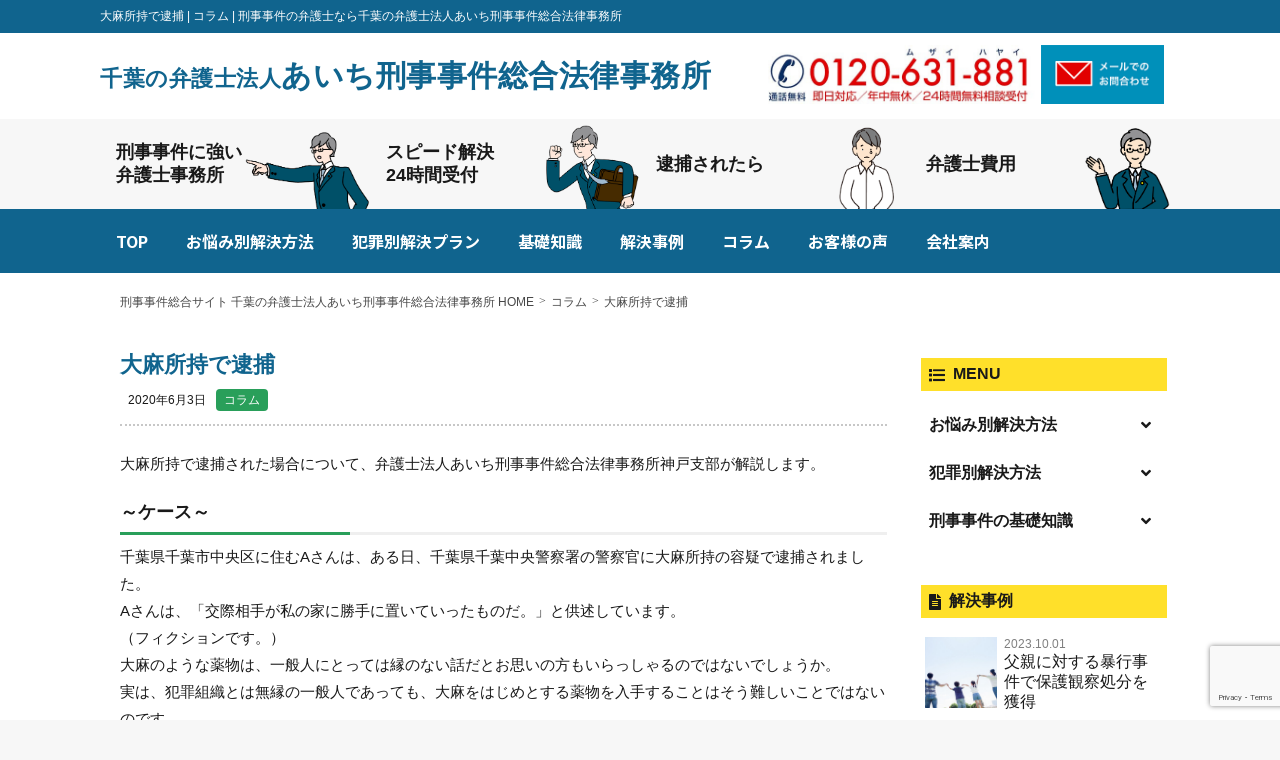

--- FILE ---
content_type: text/html; charset=UTF-8
request_url: https://xn--3kqs9fh0at7mtoibm2dyrk.com/column/%E5%A4%A7%E9%BA%BB%E6%89%80%E6%8C%81%E3%81%A7%E9%80%AE%E6%8D%95/
body_size: 26312
content:
<!DOCTYPE html>
<html lang="ja">
<head>
<!-- Global site tag (gtag.js) - Google Analytics -->
<script async src="https://www.googletagmanager.com/gtag/js?id=UA-162768539-2"></script>
<script>
  window.dataLayer = window.dataLayer || [];
  function gtag(){dataLayer.push(arguments);}
  gtag('js', new Date());

  gtag('config', 'UA-162768539-2');
</script>

<!-- Google Tag Manager -->
<script>(function(w,d,s,l,i){w[l]=w[l]||[];w[l].push({'gtm.start':
new Date().getTime(),event:'gtm.js'});var f=d.getElementsByTagName(s)[0],
j=d.createElement(s),dl=l!='dataLayer'?'&l='+l:'';j.async=true;j.src=
'https://www.googletagmanager.com/gtm.js?id='+i+dl;f.parentNode.insertBefore(j,f);
})(window,document,'script','dataLayer','GTM-KDC589T');</script>
<!-- End Google Tag Manager -->

	<meta charset="utf-8">
	<meta name="viewport" content="width=device-width, initial-scale=1, maximum-scale=1, user-scalable=no" />
	<title>  大麻所持で逮捕</title>
	<meta name="description" content="千葉の弁護士法人あいち刑事事件総合法律事務所" />
	<meta name="keywords" content="" />
	<meta property="og:title" content="千葉の弁護士法人あいち刑事事件総合法律事務所" />
	<meta property="og:type" content="website" />
	<meta property="og:url" content="" />
	<meta property="og:image" content="/wp-content/themes/chiba-keijibengosi/lib/img/common/ogp_image.png" />
	<link rel="shortcut icon" href="/wp-content/themes/chiba-keijibengosi/lib/img/common/favicon.ico" >
	<script src="/wp-content/themes/chiba-keijibengosi/lib/js/jquery-1.11.1.min.js"></script>
	
	<script src="/wp-content/themes/chiba-keijibengosi/lib/js/jquery.easing.1.3.js"></script>
	<script src="/wp-content/themes/chiba-keijibengosi/lib/js/imagesloaded.pkgd.min.js"></script>	
	<!--CustomScroll-->
	<script type="text/javascript" src="/wp-content/themes/chiba-keijibengosi/lib/js/customScrollbar/jquery.mCustomScrollbar.js"></script>
	<link rel="stylesheet" type="text/css" href="/wp-content/themes/chiba-keijibengosi/lib/js/customScrollbar/jquery.mCustomScrollbar.min.css" />
	<!--scrollInTurn-->
	<script type="text/javascript" src="/wp-content/themes/chiba-keijibengosi/lib/js/jquery-scrollInTurn.js"></script>
	<link rel="stylesheet" type="text/css" href="/wp-content/themes/chiba-keijibengosi/lib/css/import.css" >
	<link rel="stylesheet" href="/wp-content/themes/chiba-keijibengosi/lib/font/font-awesome5.6.3/all.min.css" >
	<script src="/wp-content/themes/chiba-keijibengosi/lib/js/general.js"></script>
	<title>大麻所持で逮捕 &#8211; 千葉の弁護士法人あいち刑事事件総合法律事務所</title>
<meta name='robots' content='max-image-preview:large' />
	<style>img:is([sizes="auto" i], [sizes^="auto," i]) { contain-intrinsic-size: 3000px 1500px }</style>
	<link rel='dns-prefetch' href='//yubinbango.github.io' />
<link rel='dns-prefetch' href='//webfonts.xserver.jp' />
<link rel='dns-prefetch' href='//fonts.googleapis.com' />
<script type="text/javascript">
/* <![CDATA[ */
window._wpemojiSettings = {"baseUrl":"https:\/\/s.w.org\/images\/core\/emoji\/16.0.1\/72x72\/","ext":".png","svgUrl":"https:\/\/s.w.org\/images\/core\/emoji\/16.0.1\/svg\/","svgExt":".svg","source":{"concatemoji":"https:\/\/xn--3kqs9fh0at7mtoibm2dyrk.com\/wp-includes\/js\/wp-emoji-release.min.js?ver=6.8.3"}};
/*! This file is auto-generated */
!function(s,n){var o,i,e;function c(e){try{var t={supportTests:e,timestamp:(new Date).valueOf()};sessionStorage.setItem(o,JSON.stringify(t))}catch(e){}}function p(e,t,n){e.clearRect(0,0,e.canvas.width,e.canvas.height),e.fillText(t,0,0);var t=new Uint32Array(e.getImageData(0,0,e.canvas.width,e.canvas.height).data),a=(e.clearRect(0,0,e.canvas.width,e.canvas.height),e.fillText(n,0,0),new Uint32Array(e.getImageData(0,0,e.canvas.width,e.canvas.height).data));return t.every(function(e,t){return e===a[t]})}function u(e,t){e.clearRect(0,0,e.canvas.width,e.canvas.height),e.fillText(t,0,0);for(var n=e.getImageData(16,16,1,1),a=0;a<n.data.length;a++)if(0!==n.data[a])return!1;return!0}function f(e,t,n,a){switch(t){case"flag":return n(e,"\ud83c\udff3\ufe0f\u200d\u26a7\ufe0f","\ud83c\udff3\ufe0f\u200b\u26a7\ufe0f")?!1:!n(e,"\ud83c\udde8\ud83c\uddf6","\ud83c\udde8\u200b\ud83c\uddf6")&&!n(e,"\ud83c\udff4\udb40\udc67\udb40\udc62\udb40\udc65\udb40\udc6e\udb40\udc67\udb40\udc7f","\ud83c\udff4\u200b\udb40\udc67\u200b\udb40\udc62\u200b\udb40\udc65\u200b\udb40\udc6e\u200b\udb40\udc67\u200b\udb40\udc7f");case"emoji":return!a(e,"\ud83e\udedf")}return!1}function g(e,t,n,a){var r="undefined"!=typeof WorkerGlobalScope&&self instanceof WorkerGlobalScope?new OffscreenCanvas(300,150):s.createElement("canvas"),o=r.getContext("2d",{willReadFrequently:!0}),i=(o.textBaseline="top",o.font="600 32px Arial",{});return e.forEach(function(e){i[e]=t(o,e,n,a)}),i}function t(e){var t=s.createElement("script");t.src=e,t.defer=!0,s.head.appendChild(t)}"undefined"!=typeof Promise&&(o="wpEmojiSettingsSupports",i=["flag","emoji"],n.supports={everything:!0,everythingExceptFlag:!0},e=new Promise(function(e){s.addEventListener("DOMContentLoaded",e,{once:!0})}),new Promise(function(t){var n=function(){try{var e=JSON.parse(sessionStorage.getItem(o));if("object"==typeof e&&"number"==typeof e.timestamp&&(new Date).valueOf()<e.timestamp+604800&&"object"==typeof e.supportTests)return e.supportTests}catch(e){}return null}();if(!n){if("undefined"!=typeof Worker&&"undefined"!=typeof OffscreenCanvas&&"undefined"!=typeof URL&&URL.createObjectURL&&"undefined"!=typeof Blob)try{var e="postMessage("+g.toString()+"("+[JSON.stringify(i),f.toString(),p.toString(),u.toString()].join(",")+"));",a=new Blob([e],{type:"text/javascript"}),r=new Worker(URL.createObjectURL(a),{name:"wpTestEmojiSupports"});return void(r.onmessage=function(e){c(n=e.data),r.terminate(),t(n)})}catch(e){}c(n=g(i,f,p,u))}t(n)}).then(function(e){for(var t in e)n.supports[t]=e[t],n.supports.everything=n.supports.everything&&n.supports[t],"flag"!==t&&(n.supports.everythingExceptFlag=n.supports.everythingExceptFlag&&n.supports[t]);n.supports.everythingExceptFlag=n.supports.everythingExceptFlag&&!n.supports.flag,n.DOMReady=!1,n.readyCallback=function(){n.DOMReady=!0}}).then(function(){return e}).then(function(){var e;n.supports.everything||(n.readyCallback(),(e=n.source||{}).concatemoji?t(e.concatemoji):e.wpemoji&&e.twemoji&&(t(e.twemoji),t(e.wpemoji)))}))}((window,document),window._wpemojiSettings);
/* ]]> */
</script>
<style id='wp-emoji-styles-inline-css' type='text/css'>

	img.wp-smiley, img.emoji {
		display: inline !important;
		border: none !important;
		box-shadow: none !important;
		height: 1em !important;
		width: 1em !important;
		margin: 0 0.07em !important;
		vertical-align: -0.1em !important;
		background: none !important;
		padding: 0 !important;
	}
</style>
<link rel='stylesheet' id='wp-block-library-css' href='https://xn--3kqs9fh0at7mtoibm2dyrk.com/wp-includes/css/dist/block-library/style.min.css?ver=6.8.3' type='text/css' media='all' />
<style id='classic-theme-styles-inline-css' type='text/css'>
/*! This file is auto-generated */
.wp-block-button__link{color:#fff;background-color:#32373c;border-radius:9999px;box-shadow:none;text-decoration:none;padding:calc(.667em + 2px) calc(1.333em + 2px);font-size:1.125em}.wp-block-file__button{background:#32373c;color:#fff;text-decoration:none}
</style>
<style id='global-styles-inline-css' type='text/css'>
:root{--wp--preset--aspect-ratio--square: 1;--wp--preset--aspect-ratio--4-3: 4/3;--wp--preset--aspect-ratio--3-4: 3/4;--wp--preset--aspect-ratio--3-2: 3/2;--wp--preset--aspect-ratio--2-3: 2/3;--wp--preset--aspect-ratio--16-9: 16/9;--wp--preset--aspect-ratio--9-16: 9/16;--wp--preset--color--black: #000000;--wp--preset--color--cyan-bluish-gray: #abb8c3;--wp--preset--color--white: #ffffff;--wp--preset--color--pale-pink: #f78da7;--wp--preset--color--vivid-red: #cf2e2e;--wp--preset--color--luminous-vivid-orange: #ff6900;--wp--preset--color--luminous-vivid-amber: #fcb900;--wp--preset--color--light-green-cyan: #7bdcb5;--wp--preset--color--vivid-green-cyan: #00d084;--wp--preset--color--pale-cyan-blue: #8ed1fc;--wp--preset--color--vivid-cyan-blue: #0693e3;--wp--preset--color--vivid-purple: #9b51e0;--wp--preset--gradient--vivid-cyan-blue-to-vivid-purple: linear-gradient(135deg,rgba(6,147,227,1) 0%,rgb(155,81,224) 100%);--wp--preset--gradient--light-green-cyan-to-vivid-green-cyan: linear-gradient(135deg,rgb(122,220,180) 0%,rgb(0,208,130) 100%);--wp--preset--gradient--luminous-vivid-amber-to-luminous-vivid-orange: linear-gradient(135deg,rgba(252,185,0,1) 0%,rgba(255,105,0,1) 100%);--wp--preset--gradient--luminous-vivid-orange-to-vivid-red: linear-gradient(135deg,rgba(255,105,0,1) 0%,rgb(207,46,46) 100%);--wp--preset--gradient--very-light-gray-to-cyan-bluish-gray: linear-gradient(135deg,rgb(238,238,238) 0%,rgb(169,184,195) 100%);--wp--preset--gradient--cool-to-warm-spectrum: linear-gradient(135deg,rgb(74,234,220) 0%,rgb(151,120,209) 20%,rgb(207,42,186) 40%,rgb(238,44,130) 60%,rgb(251,105,98) 80%,rgb(254,248,76) 100%);--wp--preset--gradient--blush-light-purple: linear-gradient(135deg,rgb(255,206,236) 0%,rgb(152,150,240) 100%);--wp--preset--gradient--blush-bordeaux: linear-gradient(135deg,rgb(254,205,165) 0%,rgb(254,45,45) 50%,rgb(107,0,62) 100%);--wp--preset--gradient--luminous-dusk: linear-gradient(135deg,rgb(255,203,112) 0%,rgb(199,81,192) 50%,rgb(65,88,208) 100%);--wp--preset--gradient--pale-ocean: linear-gradient(135deg,rgb(255,245,203) 0%,rgb(182,227,212) 50%,rgb(51,167,181) 100%);--wp--preset--gradient--electric-grass: linear-gradient(135deg,rgb(202,248,128) 0%,rgb(113,206,126) 100%);--wp--preset--gradient--midnight: linear-gradient(135deg,rgb(2,3,129) 0%,rgb(40,116,252) 100%);--wp--preset--font-size--small: 13px;--wp--preset--font-size--medium: 20px;--wp--preset--font-size--large: 36px;--wp--preset--font-size--x-large: 42px;--wp--preset--spacing--20: 0.44rem;--wp--preset--spacing--30: 0.67rem;--wp--preset--spacing--40: 1rem;--wp--preset--spacing--50: 1.5rem;--wp--preset--spacing--60: 2.25rem;--wp--preset--spacing--70: 3.38rem;--wp--preset--spacing--80: 5.06rem;--wp--preset--shadow--natural: 6px 6px 9px rgba(0, 0, 0, 0.2);--wp--preset--shadow--deep: 12px 12px 50px rgba(0, 0, 0, 0.4);--wp--preset--shadow--sharp: 6px 6px 0px rgba(0, 0, 0, 0.2);--wp--preset--shadow--outlined: 6px 6px 0px -3px rgba(255, 255, 255, 1), 6px 6px rgba(0, 0, 0, 1);--wp--preset--shadow--crisp: 6px 6px 0px rgba(0, 0, 0, 1);}:where(.is-layout-flex){gap: 0.5em;}:where(.is-layout-grid){gap: 0.5em;}body .is-layout-flex{display: flex;}.is-layout-flex{flex-wrap: wrap;align-items: center;}.is-layout-flex > :is(*, div){margin: 0;}body .is-layout-grid{display: grid;}.is-layout-grid > :is(*, div){margin: 0;}:where(.wp-block-columns.is-layout-flex){gap: 2em;}:where(.wp-block-columns.is-layout-grid){gap: 2em;}:where(.wp-block-post-template.is-layout-flex){gap: 1.25em;}:where(.wp-block-post-template.is-layout-grid){gap: 1.25em;}.has-black-color{color: var(--wp--preset--color--black) !important;}.has-cyan-bluish-gray-color{color: var(--wp--preset--color--cyan-bluish-gray) !important;}.has-white-color{color: var(--wp--preset--color--white) !important;}.has-pale-pink-color{color: var(--wp--preset--color--pale-pink) !important;}.has-vivid-red-color{color: var(--wp--preset--color--vivid-red) !important;}.has-luminous-vivid-orange-color{color: var(--wp--preset--color--luminous-vivid-orange) !important;}.has-luminous-vivid-amber-color{color: var(--wp--preset--color--luminous-vivid-amber) !important;}.has-light-green-cyan-color{color: var(--wp--preset--color--light-green-cyan) !important;}.has-vivid-green-cyan-color{color: var(--wp--preset--color--vivid-green-cyan) !important;}.has-pale-cyan-blue-color{color: var(--wp--preset--color--pale-cyan-blue) !important;}.has-vivid-cyan-blue-color{color: var(--wp--preset--color--vivid-cyan-blue) !important;}.has-vivid-purple-color{color: var(--wp--preset--color--vivid-purple) !important;}.has-black-background-color{background-color: var(--wp--preset--color--black) !important;}.has-cyan-bluish-gray-background-color{background-color: var(--wp--preset--color--cyan-bluish-gray) !important;}.has-white-background-color{background-color: var(--wp--preset--color--white) !important;}.has-pale-pink-background-color{background-color: var(--wp--preset--color--pale-pink) !important;}.has-vivid-red-background-color{background-color: var(--wp--preset--color--vivid-red) !important;}.has-luminous-vivid-orange-background-color{background-color: var(--wp--preset--color--luminous-vivid-orange) !important;}.has-luminous-vivid-amber-background-color{background-color: var(--wp--preset--color--luminous-vivid-amber) !important;}.has-light-green-cyan-background-color{background-color: var(--wp--preset--color--light-green-cyan) !important;}.has-vivid-green-cyan-background-color{background-color: var(--wp--preset--color--vivid-green-cyan) !important;}.has-pale-cyan-blue-background-color{background-color: var(--wp--preset--color--pale-cyan-blue) !important;}.has-vivid-cyan-blue-background-color{background-color: var(--wp--preset--color--vivid-cyan-blue) !important;}.has-vivid-purple-background-color{background-color: var(--wp--preset--color--vivid-purple) !important;}.has-black-border-color{border-color: var(--wp--preset--color--black) !important;}.has-cyan-bluish-gray-border-color{border-color: var(--wp--preset--color--cyan-bluish-gray) !important;}.has-white-border-color{border-color: var(--wp--preset--color--white) !important;}.has-pale-pink-border-color{border-color: var(--wp--preset--color--pale-pink) !important;}.has-vivid-red-border-color{border-color: var(--wp--preset--color--vivid-red) !important;}.has-luminous-vivid-orange-border-color{border-color: var(--wp--preset--color--luminous-vivid-orange) !important;}.has-luminous-vivid-amber-border-color{border-color: var(--wp--preset--color--luminous-vivid-amber) !important;}.has-light-green-cyan-border-color{border-color: var(--wp--preset--color--light-green-cyan) !important;}.has-vivid-green-cyan-border-color{border-color: var(--wp--preset--color--vivid-green-cyan) !important;}.has-pale-cyan-blue-border-color{border-color: var(--wp--preset--color--pale-cyan-blue) !important;}.has-vivid-cyan-blue-border-color{border-color: var(--wp--preset--color--vivid-cyan-blue) !important;}.has-vivid-purple-border-color{border-color: var(--wp--preset--color--vivid-purple) !important;}.has-vivid-cyan-blue-to-vivid-purple-gradient-background{background: var(--wp--preset--gradient--vivid-cyan-blue-to-vivid-purple) !important;}.has-light-green-cyan-to-vivid-green-cyan-gradient-background{background: var(--wp--preset--gradient--light-green-cyan-to-vivid-green-cyan) !important;}.has-luminous-vivid-amber-to-luminous-vivid-orange-gradient-background{background: var(--wp--preset--gradient--luminous-vivid-amber-to-luminous-vivid-orange) !important;}.has-luminous-vivid-orange-to-vivid-red-gradient-background{background: var(--wp--preset--gradient--luminous-vivid-orange-to-vivid-red) !important;}.has-very-light-gray-to-cyan-bluish-gray-gradient-background{background: var(--wp--preset--gradient--very-light-gray-to-cyan-bluish-gray) !important;}.has-cool-to-warm-spectrum-gradient-background{background: var(--wp--preset--gradient--cool-to-warm-spectrum) !important;}.has-blush-light-purple-gradient-background{background: var(--wp--preset--gradient--blush-light-purple) !important;}.has-blush-bordeaux-gradient-background{background: var(--wp--preset--gradient--blush-bordeaux) !important;}.has-luminous-dusk-gradient-background{background: var(--wp--preset--gradient--luminous-dusk) !important;}.has-pale-ocean-gradient-background{background: var(--wp--preset--gradient--pale-ocean) !important;}.has-electric-grass-gradient-background{background: var(--wp--preset--gradient--electric-grass) !important;}.has-midnight-gradient-background{background: var(--wp--preset--gradient--midnight) !important;}.has-small-font-size{font-size: var(--wp--preset--font-size--small) !important;}.has-medium-font-size{font-size: var(--wp--preset--font-size--medium) !important;}.has-large-font-size{font-size: var(--wp--preset--font-size--large) !important;}.has-x-large-font-size{font-size: var(--wp--preset--font-size--x-large) !important;}
:where(.wp-block-post-template.is-layout-flex){gap: 1.25em;}:where(.wp-block-post-template.is-layout-grid){gap: 1.25em;}
:where(.wp-block-columns.is-layout-flex){gap: 2em;}:where(.wp-block-columns.is-layout-grid){gap: 2em;}
:root :where(.wp-block-pullquote){font-size: 1.5em;line-height: 1.6;}
</style>
<link rel='stylesheet' id='contact-form-7-css' href='https://xn--3kqs9fh0at7mtoibm2dyrk.com/wp-content/plugins/contact-form-7/includes/css/styles.css?ver=6.1' type='text/css' media='all' />
<link rel='stylesheet' id='contact-form-7-confirm-css' href='https://xn--3kqs9fh0at7mtoibm2dyrk.com/wp-content/plugins/contact-form-7-add-confirm/includes/css/styles.css?ver=5.1' type='text/css' media='all' />
<link rel='stylesheet' id='jquery-smooth-scroll-css' href='https://xn--3kqs9fh0at7mtoibm2dyrk.com/wp-content/plugins/jquery-smooth-scroll/css/style.css?ver=6.8.3' type='text/css' media='all' />
<link rel='stylesheet' id='dashicons-css' href='https://xn--3kqs9fh0at7mtoibm2dyrk.com/wp-includes/css/dashicons.min.css?ver=6.8.3' type='text/css' media='all' />
<link rel='stylesheet' id='wpmm_fontawesome_css-css' href='https://xn--3kqs9fh0at7mtoibm2dyrk.com/wp-content/plugins/wp-megamenu/assets/font-awesome-4.7.0/css/font-awesome.min.css?ver=4.7.0' type='text/css' media='all' />
<link rel='stylesheet' id='wpmm_icofont_css-css' href='https://xn--3kqs9fh0at7mtoibm2dyrk.com/wp-content/plugins/wp-megamenu/assets/icofont/icofont.min.css?ver=1.0.1' type='text/css' media='all' />
<link rel='stylesheet' id='wpmm_css-css' href='https://xn--3kqs9fh0at7mtoibm2dyrk.com/wp-content/plugins/wp-megamenu/assets/css/wpmm.css?ver=1.4.2' type='text/css' media='all' />
<link rel='stylesheet' id='wp_megamenu_generated_css-css' href='https://xn--3kqs9fh0at7mtoibm2dyrk.com/wp-content/uploads/wp-megamenu/wp-megamenu.css?ver=1.4.2' type='text/css' media='all' />
<link rel='stylesheet' id='featuresbox_css-css' href='https://xn--3kqs9fh0at7mtoibm2dyrk.com/wp-content/plugins/wp-megamenu/addons/wpmm-featuresbox/wpmm-featuresbox.css?ver=1' type='text/css' media='all' />
<link rel='stylesheet' id='postgrid_css-css' href='https://xn--3kqs9fh0at7mtoibm2dyrk.com/wp-content/plugins/wp-megamenu/addons/wpmm-gridpost/wpmm-gridpost.css?ver=1' type='text/css' media='all' />
<link rel='stylesheet' id='tablepress-default-css' href='https://xn--3kqs9fh0at7mtoibm2dyrk.com/wp-content/plugins/tablepress/css/build/default.css?ver=3.1.3' type='text/css' media='all' />
<link rel='stylesheet' id='noto-sans-jp-css' href='//fonts.googleapis.com/css?family=Noto+Sans+JP%3A100%2C300%2Cregular%2C500%2C700%2C900&#038;ver=1.4.2' type='text/css' media='all' />
<link rel='stylesheet' id='poppins-css' href='//fonts.googleapis.com/css?family=Poppins%3A100%2C100italic%2C200%2C200italic%2C300%2C300italic%2Cregular%2Citalic%2C500%2C500italic%2C600%2C600italic%2C700%2C700italic%2C800%2C800italic%2C900%2C900italic&#038;ver=1.4.2' type='text/css' media='all' />
<link rel='stylesheet' id='oswald-css' href='//fonts.googleapis.com/css?family=Oswald%3A200%2C300%2Cregular%2C500%2C600%2C700&#038;ver=1.4.2' type='text/css' media='all' />
<!--n2css--><!--n2js--><script type="text/javascript" src="https://xn--3kqs9fh0at7mtoibm2dyrk.com/wp-includes/js/jquery/jquery.min.js?ver=3.7.1" id="jquery-core-js"></script>
<script type="text/javascript" src="https://xn--3kqs9fh0at7mtoibm2dyrk.com/wp-includes/js/jquery/jquery-migrate.min.js?ver=3.4.1" id="jquery-migrate-js"></script>
<script type="text/javascript" src="//webfonts.xserver.jp/js/xserverv3.js?fadein=0&amp;ver=2.0.8" id="typesquare_std-js"></script>
<script type="text/javascript" src="https://xn--3kqs9fh0at7mtoibm2dyrk.com/wp-content/plugins/wp-megamenu/addons/wpmm-featuresbox/wpmm-featuresbox.js?ver=1" id="featuresbox-style-js"></script>
<script type="text/javascript" id="postgrid-style-js-extra">
/* <![CDATA[ */
var postgrid_ajax_load = {"ajax_url":"https:\/\/xn--3kqs9fh0at7mtoibm2dyrk.com\/wp-admin\/admin-ajax.php","redirecturl":"https:\/\/xn--3kqs9fh0at7mtoibm2dyrk.com\/"};
/* ]]> */
</script>
<script type="text/javascript" src="https://xn--3kqs9fh0at7mtoibm2dyrk.com/wp-content/plugins/wp-megamenu/addons/wpmm-gridpost/wpmm-gridpost.js?ver=1" id="postgrid-style-js"></script>
<link rel="https://api.w.org/" href="https://xn--3kqs9fh0at7mtoibm2dyrk.com/wp-json/" /><link rel="alternate" title="JSON" type="application/json" href="https://xn--3kqs9fh0at7mtoibm2dyrk.com/wp-json/wp/v2/posts/2045" /><link rel="EditURI" type="application/rsd+xml" title="RSD" href="https://xn--3kqs9fh0at7mtoibm2dyrk.com/xmlrpc.php?rsd" />
<meta name="generator" content="WordPress 6.8.3" />
<link rel="canonical" href="https://xn--3kqs9fh0at7mtoibm2dyrk.com/column/%e5%a4%a7%e9%ba%bb%e6%89%80%e6%8c%81%e3%81%a7%e9%80%ae%e6%8d%95/" />
<link rel='shortlink' href='https://xn--3kqs9fh0at7mtoibm2dyrk.com/?p=2045' />
<link rel="alternate" title="oEmbed (JSON)" type="application/json+oembed" href="https://xn--3kqs9fh0at7mtoibm2dyrk.com/wp-json/oembed/1.0/embed?url=https%3A%2F%2Fxn--3kqs9fh0at7mtoibm2dyrk.com%2Fcolumn%2F%25e5%25a4%25a7%25e9%25ba%25bb%25e6%2589%2580%25e6%258c%2581%25e3%2581%25a7%25e9%2580%25ae%25e6%258d%2595%2F" />
<link rel="alternate" title="oEmbed (XML)" type="text/xml+oembed" href="https://xn--3kqs9fh0at7mtoibm2dyrk.com/wp-json/oembed/1.0/embed?url=https%3A%2F%2Fxn--3kqs9fh0at7mtoibm2dyrk.com%2Fcolumn%2F%25e5%25a4%25a7%25e9%25ba%25bb%25e6%2589%2580%25e6%258c%2581%25e3%2581%25a7%25e9%2580%25ae%25e6%258d%2595%2F&#038;format=xml" />
<style>.wp-megamenu-wrap &gt; ul.wp-megamenu &gt; li.wpmm_mega_menu &gt; .wpmm-strees-row-container 
                        &gt; ul.wp-megamenu-sub-menu { width: 100% !important;}.wp-megamenu &gt; li.wp-megamenu-item-279.wpmm-item-fixed-width  &gt; ul.wp-megamenu-sub-menu { width: 100% !important;}.wpmm-nav-wrap ul.wp-megamenu&gt;li ul.wp-megamenu-sub-menu #wp-megamenu-item-279&gt;a { }.wpmm-nav-wrap .wp-megamenu&gt;li&gt;ul.wp-megamenu-sub-menu li#wp-megamenu-item-279&gt;a { }li#wp-megamenu-item-279&gt; ul ul ul&gt; li { width: 100%; display: inline-block;} li#wp-megamenu-item-279 a { }#wp-megamenu-item-279&gt; .wp-megamenu-sub-menu { }.wp-megamenu-wrap &gt; ul.wp-megamenu &gt; li.wpmm_mega_menu &gt; .wpmm-strees-row-container 
                        &gt; ul.wp-megamenu-sub-menu { width: 100% !important;}.wp-megamenu &gt; li.wp-megamenu-item-278.wpmm-item-fixed-width  &gt; ul.wp-megamenu-sub-menu { width: 100% !important;}.wpmm-nav-wrap ul.wp-megamenu&gt;li ul.wp-megamenu-sub-menu #wp-megamenu-item-278&gt;a { }.wpmm-nav-wrap .wp-megamenu&gt;li&gt;ul.wp-megamenu-sub-menu li#wp-megamenu-item-278&gt;a { }li#wp-megamenu-item-278&gt; ul ul ul&gt; li { width: 100%; display: inline-block;} li#wp-megamenu-item-278 a { }#wp-megamenu-item-278&gt; .wp-megamenu-sub-menu { }.wp-megamenu-wrap &gt; ul.wp-megamenu &gt; li.wpmm_mega_menu &gt; .wpmm-strees-row-container 
                        &gt; ul.wp-megamenu-sub-menu { width: 100% !important;}.wp-megamenu &gt; li.wp-megamenu-item-281.wpmm-item-fixed-width  &gt; ul.wp-megamenu-sub-menu { width: 100% !important;}.wpmm-nav-wrap ul.wp-megamenu&gt;li ul.wp-megamenu-sub-menu #wp-megamenu-item-281&gt;a { }.wpmm-nav-wrap .wp-megamenu&gt;li&gt;ul.wp-megamenu-sub-menu li#wp-megamenu-item-281&gt;a { }li#wp-megamenu-item-281&gt; ul ul ul&gt; li { width: 100%; display: inline-block;} li#wp-megamenu-item-281 a { }#wp-megamenu-item-281&gt; .wp-megamenu-sub-menu { }.wp-megamenu-wrap &gt; ul.wp-megamenu &gt; li.wpmm_mega_menu &gt; .wpmm-strees-row-container 
                        &gt; ul.wp-megamenu-sub-menu { width: 100% !important;}.wp-megamenu &gt; li.wp-megamenu-item-656.wpmm-item-fixed-width  &gt; ul.wp-megamenu-sub-menu { width: 100% !important;}.wpmm-nav-wrap ul.wp-megamenu&gt;li ul.wp-megamenu-sub-menu #wp-megamenu-item-656&gt;a { }.wpmm-nav-wrap .wp-megamenu&gt;li&gt;ul.wp-megamenu-sub-menu li#wp-megamenu-item-656&gt;a { }li#wp-megamenu-item-656&gt; ul ul ul&gt; li { width: 100%; display: inline-block;} li#wp-megamenu-item-656 a { }#wp-megamenu-item-656&gt; .wp-megamenu-sub-menu { }.wp-megamenu-wrap &gt; ul.wp-megamenu &gt; li.wpmm_mega_menu &gt; .wpmm-strees-row-container 
                        &gt; ul.wp-megamenu-sub-menu { width: 100% !important;}.wp-megamenu &gt; li.wp-megamenu-item-449.wpmm-item-fixed-width  &gt; ul.wp-megamenu-sub-menu { width: 100% !important;}.wpmm-nav-wrap ul.wp-megamenu&gt;li ul.wp-megamenu-sub-menu #wp-megamenu-item-449&gt;a { }.wpmm-nav-wrap .wp-megamenu&gt;li&gt;ul.wp-megamenu-sub-menu li#wp-megamenu-item-449&gt;a { }li#wp-megamenu-item-449&gt; ul ul ul&gt; li { width: 100%; display: inline-block;} li#wp-megamenu-item-449 a { }#wp-megamenu-item-449&gt; .wp-megamenu-sub-menu { }.wp-megamenu-wrap &gt; ul.wp-megamenu &gt; li.wpmm_mega_menu &gt; .wpmm-strees-row-container 
                        &gt; ul.wp-megamenu-sub-menu { width: 100% !important;}.wp-megamenu &gt; li.wp-megamenu-item-248.wpmm-item-fixed-width  &gt; ul.wp-megamenu-sub-menu { width: 100% !important;}.wpmm-nav-wrap ul.wp-megamenu&gt;li ul.wp-megamenu-sub-menu #wp-megamenu-item-248&gt;a { }.wpmm-nav-wrap .wp-megamenu&gt;li&gt;ul.wp-megamenu-sub-menu li#wp-megamenu-item-248&gt;a { }li#wp-megamenu-item-248&gt; ul ul ul&gt; li { width: 100%; display: inline-block;} li#wp-megamenu-item-248 a { }#wp-megamenu-item-248&gt; .wp-megamenu-sub-menu { }.wp-megamenu-wrap &gt; ul.wp-megamenu &gt; li.wpmm_mega_menu &gt; .wpmm-strees-row-container 
                        &gt; ul.wp-megamenu-sub-menu { width: 100% !important;}.wp-megamenu &gt; li.wp-megamenu-item-655.wpmm-item-fixed-width  &gt; ul.wp-megamenu-sub-menu { width: 100% !important;}.wpmm-nav-wrap ul.wp-megamenu&gt;li ul.wp-megamenu-sub-menu #wp-megamenu-item-655&gt;a { }.wpmm-nav-wrap .wp-megamenu&gt;li&gt;ul.wp-megamenu-sub-menu li#wp-megamenu-item-655&gt;a { }li#wp-megamenu-item-655&gt; ul ul ul&gt; li { width: 100%; display: inline-block;} li#wp-megamenu-item-655 a { }#wp-megamenu-item-655&gt; .wp-megamenu-sub-menu { }.wp-megamenu-wrap &gt; ul.wp-megamenu &gt; li.wpmm_mega_menu &gt; .wpmm-strees-row-container 
                        &gt; ul.wp-megamenu-sub-menu { width: 100% !important;}.wp-megamenu &gt; li.wp-megamenu-item-654.wpmm-item-fixed-width  &gt; ul.wp-megamenu-sub-menu { width: 100% !important;}.wpmm-nav-wrap ul.wp-megamenu&gt;li ul.wp-megamenu-sub-menu #wp-megamenu-item-654&gt;a { }.wpmm-nav-wrap .wp-megamenu&gt;li&gt;ul.wp-megamenu-sub-menu li#wp-megamenu-item-654&gt;a { }li#wp-megamenu-item-654&gt; ul ul ul&gt; li { width: 100%; display: inline-block;} li#wp-megamenu-item-654 a { }#wp-megamenu-item-654&gt; .wp-megamenu-sub-menu { }</style><style></style></head>
	
<body ontouchstart="" id="%e5%a4%a7%e9%ba%bb%e6%89%80%e6%8c%81%e3%81%a7%e9%80%ae%e6%8d%95" class="wp-singular post-template-default single single-post postid-2045 single-format-standard wp-theme-chiba-keijibengosi wp-megamenu">
<!-- Google Tag Manager (noscript) -->
<noscript><iframe src="https://www.googletagmanager.com/ns.html?id=GTM-KDC589T"
height="0" width="0" style="display:none;visibility:hidden"></iframe></noscript>
<!-- End Google Tag Manager (noscript) -->

	<div id="btmBanner">
		<div class="tel">
			<a href="tel:0120631881" title="0120631881 ムザイ ハヤイ 通話無料 即日対応/年中無休/24時間無料相談受付"><img src="/wp-content/themes/chiba-keijibengosi/lib/img/banner/img_bnr_contact_tel.jpg" alt="0120631881 ムザイ ハヤイ 通話無料 即日対応/年中無休/24時間無料相談受付"></a>
		</div>
		<div class="form">
			<a href="/contact/" title="メールでのお問合わせ"><img src="/wp-content/themes/chiba-keijibengosi/lib/img/banner/img_bnr_contact_form.png" alt="メールでのお問合わせ"></a>
		</div>
	</div>
	<div id="spMenu" class="spUnActive"><p><span></span><span></span><span></span></p><span class="txt">MENU</span></div>
    <div id="container">
		<div id="topTxtBg">
        <p id="topTxt" class="maxWidth">大麻所持で逮捕 | コラム | 刑事事件の弁護士なら千葉の弁護士法人あいち刑事事件総合法律事務所			</p>
		</div><div id="sideBlock" style="top: -100%;">
	<div class="inner">
		<nav class="mainNav">
			<ul>
				<li class="backToHome tb"><a href="/" title="あいち刑事事件総合法律事務所 千葉支部 ホーム"><span>あいち刑事事件総合法律事務所<br>千葉支部 TOP</span></a></li>
				<li class="twoLines"><a href="/about/advantage/" title="刑事事件に強い 弁護士事務所">刑事事件に強い<br class="pc">弁護士事務所<img src="/wp-content/themes/chiba-keijibengosi/lib/img/common/navigation/img_mainNav01.png" alt="刑事事件弁護 専門の強み" class="nav1"></a></li>
				<li class="twoLines"><a href="/about/speedy/" title="スピード解決 24時間受付">スピード解決<br class="pc">24時間受付<img src="/wp-content/themes/chiba-keijibengosi/lib/img/common/navigation/img_mainNav02.png" alt="スピード解決 24時間対応" class="nav2"></a></li>
				<li><a href="/trouble/after-arrest/" title="逮捕されたら">逮捕されたら<img src="/wp-content/themes/chiba-keijibengosi/lib/img/common/navigation/img_mainNav03.png" alt="逮捕されたら" class="nav3"></a></li>
				<li><a href="/about/fees/" title="弁護士費用">弁護士費用<img src="/wp-content/themes/chiba-keijibengosi/lib/img/common/navigation/img_mainNav04.png" alt="弁護士費用" class="nav4"></a></li>
			</ul>
		</nav><!--mainNav-->
		<div class="accbox">
	<input type="checkbox" id="label1" class="cssacc"/>
	<label for="label1">会社案内</label>
	<div class="accshow">
		<ul class="childList">
				<li><a href="https://xn--3kqs9fh0at7mtoibm2dyrk.com/about/work-flow/">弁護士に依頼する流れ</a></li>
				<li><a href="https://xn--3kqs9fh0at7mtoibm2dyrk.com/about/advantage/">当事務所の強み</a></li>
				<li><a href="https://xn--3kqs9fh0at7mtoibm2dyrk.com/about/greeting/">千葉支部 代表弁護士挨拶</a></li>
				<li><a href="https://xn--3kqs9fh0at7mtoibm2dyrk.com/about/cover-area/">対応エリア</a></li>
				<li><a href="https://xn--3kqs9fh0at7mtoibm2dyrk.com/about/fees/">弁護士費用</a></li>
				<li><a href="https://xn--3kqs9fh0at7mtoibm2dyrk.com/about/speedy/">刑事手続の流れ（スピード対応）</a></li>
				<li><a href="https://xn--3kqs9fh0at7mtoibm2dyrk.com/about/free-consulting/">無料法律相談</a></li>
				<li><a href="https://xn--3kqs9fh0at7mtoibm2dyrk.com/about/initial-meeting/">初回接見・同行サービス</a></li>
				<li><a href="https://xn--3kqs9fh0at7mtoibm2dyrk.com/about/police-station-and-places/">千葉県の官公庁　刑事・少年事件関連施設一覧</a></li>
				</ul>
	</div>
	<input type="checkbox" id="label2" class="cssacc"/>
	<label for="label2">お悩み別解決方法</label>
	<div class="accshow">
		<ul class="childList">
				<li><a href="https://xn--3kqs9fh0at7mtoibm2dyrk.com/trouble/before-arrest/"></a></li>
				<li><a href="https://xn--3kqs9fh0at7mtoibm2dyrk.com/trouble/after-arrest/">逮捕されたら</a></li>
				<li><a href="https://xn--3kqs9fh0at7mtoibm2dyrk.com/trouble/release/">釈放してほしい</a></li>
				<li><a href="https://xn--3kqs9fh0at7mtoibm2dyrk.com/trouble/release2/">保釈してほしい</a></li>
				<li><a href="https://xn--3kqs9fh0at7mtoibm2dyrk.com/trouble/not-guilty/">無実・無罪の証明</a></li>
				<li><a href="https://xn--3kqs9fh0at7mtoibm2dyrk.com/trouble/settlement/">示談で解決してほしい</a></li>
				<li><a href="https://xn--3kqs9fh0at7mtoibm2dyrk.com/trouble/probation/">執行猶予にしてほしい</a></li>
				<li><a href="https://xn--3kqs9fh0at7mtoibm2dyrk.com/trouble/prosecuted/">不起訴にしてほしい</a></li>
				<li><a href="https://xn--3kqs9fh0at7mtoibm2dyrk.com/trouble/secret/">事件のことを秘密にしたい</a></li>
				<li><a href="https://xn--3kqs9fh0at7mtoibm2dyrk.com/trouble/kokuhatsu/">被害届・告訴・告発されたら</a></li>
				<li><a href="https://xn--3kqs9fh0at7mtoibm2dyrk.com/trouble/syuttou/">自首・出頭したい</a></li>
				</ul>
	</div>
	<input type="checkbox" id="label3" class="cssacc"/>
	<label for="label3">犯罪別解決方法</label>
	<div class="accshow">
		<ul class="childList">
			<li>
				<input type="checkbox" id="label3-1" class="cssacc"/>
				<label for="label3-1">事件別－暴力事件</label>
				<div class="accshow">
					<ul class="grandchildList">			
						<li><a href="/crime/violence/" title="暴力事件 TOP"><span class="strong">暴力事件 TOP</span></a></li>
												<li><a href="https://xn--3kqs9fh0at7mtoibm2dyrk.com/crime/juvenile/"></a></li>
												<li><a href="https://xn--3kqs9fh0at7mtoibm2dyrk.com/crime/violence/"></a></li>
												<li><a href="https://xn--3kqs9fh0at7mtoibm2dyrk.com/crime/sex/"></a></li>
												<li><a href="https://xn--3kqs9fh0at7mtoibm2dyrk.com/crime/asset/"></a></li>
												<li><a href="https://xn--3kqs9fh0at7mtoibm2dyrk.com/crime/drug/"></a></li>
												<li><a href="https://xn--3kqs9fh0at7mtoibm2dyrk.com/crime/road/"></a></li>
												<li><a href="https://xn--3kqs9fh0at7mtoibm2dyrk.com/crime/other/"></a></li>
											</ul>
				</div>
			</li>
			<li>
				<input type="checkbox" id="label3-2" class="cssacc"/>
				<label for="label3-2">事件別－性犯罪</label>
				<div class="accshow">
					<ul class="grandchildList">			
						<li><a href="/crime/violence/" title="暴力事件 TOP"><span class="strong">暴力事件 TOP</span></a></li>
											</ul>
				</div>
			</li>
			<li>
				<input type="checkbox" id="label3-3" class="cssacc"/>
				<label for="label3-3">事件別－財産犯</label>
				<div class="accshow">
					<ul class="grandchildList">
						<li><a href="/crime/asset/" title="財産犯 TOP"><span class="strong">財産犯 TOP</span></a></li>
											</ul>
				</div>
			</li>
			<li>
				<input type="checkbox" id="label3-4" class="cssacc"/>
				<label for="label3-4">事件別－薬物事件</label>
				<div class="accshow">
					<ul class="grandchildList">
						<li><a href="/crime/drags/" title="薬物事件 TOP"><span class="strong">薬物事件 TOP</span></a></li>
											</ul>
				</div>
			</li>
			<li>
				<input type="checkbox" id="label3-5" class="cssacc"/>
				<label for="label3-5">事件別－交通違反・交通事故</label>
				<div class="accshow">
					<ul class="grandchildList">
						<li><a href="/crime/road/" title="交通違反・交通事故 TOP"><span class="strong">交通違反・交通事故 TOP</span></a></li>
											</ul>
				</div>
			</li>
			<li>
				<input type="checkbox" id="label3-6" class="cssacc"/>
				<label for="label3-6">その他</label>
				<div class="accshow">
					<ul class="grandchildList">
						<li><a href="/crime/road/" title="その他 TOP"><span class="strong">その他 TOP</span></a></li>
											</ul>
				</div>
			<li>
		</ul>
</div>
	<input type="checkbox" id="label4" class="cssacc"/>
	<label for="label4">刑事事件の基礎知識</label>
	<div class="accshow">
		<ul class="childList">
				<li><a href="https://xn--3kqs9fh0at7mtoibm2dyrk.com/knowledge/%e5%a4%96%e5%9b%bd%e4%ba%ba%e4%ba%8b%e4%bb%b6%e3%81%ae%e6%89%8b%e7%b6%9a%e3%81%8d%e3%81%a8%e7%89%b9%e8%89%b2/">外国人事件の手続きと特色</a></li>
				<li><a href="https://xn--3kqs9fh0at7mtoibm2dyrk.com/knowledge/%e5%88%91%e4%ba%8b%e8%a3%81%e5%88%a4%e3%81%ae%e6%a6%82%e8%a6%81%e3%83%bb%e6%89%8b%e7%b6%9a/">外国人事件の手続きと特色</a></li>
				<li><a href="https://xn--3kqs9fh0at7mtoibm2dyrk.com/knowledge/%e5%85%ac%e5%8b%99%e5%93%a1%e3%81%ae%e9%80%ae%e6%8d%95%e3%83%bb%e5%88%91%e4%ba%8b%e4%ba%8b%e4%bb%b6/">公務員の逮捕・刑事事件</a></li>
				<li><a href="https://xn--3kqs9fh0at7mtoibm2dyrk.com/knowledge/%e6%8e%a7%e8%a8%b4%e3%83%bb%e4%b8%8a%e5%91%8a/">控訴・上告</a></li>
				<li><a href="https://xn--3kqs9fh0at7mtoibm2dyrk.com/knowledge/%e5%9b%bd%e9%81%b8%e5%bc%81%e8%ad%b7%e5%a3%ab%e3%81%a8%e7%a7%81%e9%81%b8%e5%bc%81%e8%ad%b7%e5%a3%ab%e3%81%ae%e9%81%95%e3%81%84/">国選弁護士と私選弁護士の違い</a></li>
				<li><a href="https://xn--3kqs9fh0at7mtoibm2dyrk.com/knowledge/%e8%a3%81%e5%88%a4%e5%93%a1%e8%a3%81%e5%88%a4/">裁判員裁判</a></li>
				<li><a href="https://xn--3kqs9fh0at7mtoibm2dyrk.com/knowledge/%e5%8f%b8%e6%b3%95%e5%8f%96%e5%bc%95%e3%83%bb%e5%88%91%e4%ba%8b%e5%85%8d%e8%b2%ac/">司法取引・刑事免責</a></li>
				<li><a href="https://xn--3kqs9fh0at7mtoibm2dyrk.com/knowledge/%e5%8f%96%e8%aa%bf%e3%81%b9%e3%81%ae%e6%b3%a8%e6%84%8f%e7%82%b9/">取調べの注意点</a></li>
				<li><a href="https://xn--3kqs9fh0at7mtoibm2dyrk.com/knowledge/%e5%b0%91%e5%b9%b4%e4%ba%8b%e4%bb%b6%e3%81%ae%e6%89%8b%e7%b6%9a%e3%81%a8%e7%89%b9%e8%89%b2/">少年事件の手続と特色</a></li>
				<li><a href="https://xn--3kqs9fh0at7mtoibm2dyrk.com/knowledge/%e5%b0%91%e5%b9%b4%e4%ba%8b%e4%bb%b6%e3%81%ae%e5%87%a6%e5%88%86/">少年事件の処分</a></li>
				<li><a href="https://xn--3kqs9fh0at7mtoibm2dyrk.com/knowledge/%e8%a2%ab%e5%ae%b3%e8%80%85%e5%af%be%e5%bf%9c/">被害者対応</a></li>
				<li><a href="https://xn--3kqs9fh0at7mtoibm2dyrk.com/knowledge/%e8%a2%ab%e5%ae%b3%e5%b1%8a%e3%83%bb%e5%91%8a%e8%a8%b4%e3%83%bb%e5%91%8a%e7%99%ba%e3%81%ae%e4%b8%8d%e5%ae%89%e3%82%84%e6%82%a9%e3%81%bf/">被害届・告訴・告発の不安や悩み</a></li>
				<li><a href="https://xn--3kqs9fh0at7mtoibm2dyrk.com/knowledge/%e6%b3%95%e4%ba%ba%e3%81%a8%e5%88%91%e4%ba%8b%e4%ba%8b%e4%bb%b6/">法人と刑事事件</a></li>
				<li><a href="https://xn--3kqs9fh0at7mtoibm2dyrk.com/knowledge/%e9%9d%a2%e4%bc%9a%e3%83%bb%e5%b7%ae%e3%81%97%e5%85%a5%e3%82%8c/">面会・差し入れ</a></li>
				</ul>
	</div>
</div><!--//.accbox-->	
		<nav id="fullNavigation">
			<ul>
				<li><a href="/case/" title="解決事例">解決事例</a></li>
				<li><a href="/voice/" title="お客様の声">お客様の声</a></li>
				<li><a href="/column/" title="コラム">コラム</a></li>
				<li><a href="/contact/" title="お問合わせ">お問合わせ</a></li>
			</ul>
		</nav><!--fullNavigation-->
	</div><!--inner-->
</div><!--sideBlock--><div id="mainBlock">
	<header class="maxWidth">
		<div id="hTitle">
			<p class="sub"></p>
			<p class="main"><a href="/"><span class="type">千葉の弁護士法人</span><br class="brsp">あいち刑事事件総合法律事務所</a></p>
		</div>
		<div id="topBanner" class="pc">
			<div class="tel">
				<img src="https://xn--3kqs9fh0at7mtoibm2dyrk.com/wp-content/themes/chiba-keijibengosi/lib/img/banner/img_header_bnr_contact_tel.jpg" alt="0120631881 ムザイ ハヤイ 通話無料 即日対応/年中無休/24時間無料相談受付">
			</div>
			<div class="form"><a href="/contact/" title="メールでのお問合わせ"><img src="https://xn--3kqs9fh0at7mtoibm2dyrk.com/wp-content/themes/chiba-keijibengosi/lib/img/banner/img_header_bnr_contact_form.png" alt="メールでのお問合わせ"></a>
			</div>
		</div>
	</header><div id="single" class="contentsBlock">
	<div id="menu-area">
	<div id="mainMenu-wrap">
		<div id="mainMenu-inner" class="maxWidth">
		<nav class="mainNav">
		<ul class="mainMenu">
			<li class="twoLines"><a href="/about/advantage/" title="刑事事件に強い 弁護士事務所">刑事事件に強い<br>弁護士事務所<img src="/wp-content/themes/chiba-keijibengosi/lib/img/common/navigation/img_mainNav01.png" alt="刑事事件に強い 弁護士事務所" class="nav1"></a></li><li class="twoLines"><a href="/about/speedy/" title="スピード解決 24時間受付">スピード解決<br>24時間受付<img src="/wp-content/themes/chiba-keijibengosi/lib/img/common/navigation/img_mainNav02.png" alt="スピード解決 24時間受付" class="nav2"></a></li><li><a href="/trouble/after-arrest/" title="逮捕されたら">逮捕されたら<img src="/wp-content/themes/chiba-keijibengosi/lib/img/common/navigation/img_mainNav03.png" alt="逮捕されたら" class="nav3"></a></li><li><a href="/about/fees/" title="弁護士費用">弁護士費用<img src="/wp-content/themes/chiba-keijibengosi/lib/img/common/navigation/img_mainNav04.png" alt="弁護士費用" class="nav4"></a></li>
			</ul>
		</nav>
		</div>
	</div>
	<div id="subMenu-wrap">
		<div id="subMenu-inner" class="maxWidth">
			<div id="wp-megamenu-main-menu" class="wp-megamenu-wrap   ">
			<div class="wpmm-fullwidth-wrap"></div>
			<div class="wpmm-nav-wrap wpmm-main-wrap-main-menu">
				 
					<ul id="menu-main-menu" class="wp-megamenu" ><li id="wp-megamenu-item-248" class="menu-item menu-item-type-custom menu-item-object-custom menu-item-home wp-megamenu-item-248  wpmm_dropdown_menu  wpmm-fadeindown wpmm-submenu-right"><a href="https://xn--3kqs9fh0at7mtoibm2dyrk.com/">TOP</a></li>
<li id="wp-megamenu-item-278" class="menu-item menu-item-type-post_type menu-item-object-page wp-megamenu-item-278  wpmm_mega_menu  wpmm-fadeindown wpmm-strees-row wpmm-submenu-right"><a href="https://xn--3kqs9fh0at7mtoibm2dyrk.com/trouble/">お悩み別解決方法</a>
<div id='wpmm-strees-row-278' class='wpmm-strees-row-container'>  <ul class="wp-megamenu-sub-menu">
	<li id="wp-megamenu-item-180650825965400864" class="wpmm-row wp-megamenu-item-180650825965400864 wpmm-submenu-right">
	<ul class="wp-megamenu-sub-menu" >
		<li id="wp-megamenu-item-3784181500288794525" class="wpmm-col wpmm-col-2 wp-megamenu-item-3784181500288794525 wpmm-submenu-right">
		<ul class="wp-megamenu-sub-menu" >
			<li class="menu-item wpmm-type-widget menu-widget-class wpmm-type-widget wp-megamenu-item-278 wpmm-submenu-right">			<div class="textwidget"><div class="menu-left"><img fetchpriority="high" decoding="async" width="200" height="298" class="alignnone wp-image-912 size-full" src="https://xn--3kqs9fh0at7mtoibm2dyrk.com/wp-content/uploads/img_menu_trouble2.jpg" alt="" /><br />
<a class="toTOP" href="/trouble/">お悩み別解決方法</a></div>
</div>
		</li>
		</ul>
</li>
		<li id="wp-megamenu-item-5687367392176005520" class="wpmm-col wpmm-col-10 wp-megamenu-item-5687367392176005520 wpmm-submenu-right">
		<ul class="wp-megamenu-sub-menu" >
			<li class="menu-item wpmm-type-widget menu-widget-class wpmm-type-widget wp-megamenu-item-278 wpmm-submenu-right">			<div class="textwidget"><ul id="kaiketsuMenu" class="">
	<li><a href="/trouble/before-arrest/" title="逮捕の不安や悩み"><img decoding="async" src="/wp-content/themes/chiba-keijibengosi/lib/img/top/kaiketsu01.png" alt="逮捕の不安や悩み"><p>逮捕の不安や悩み</p></a></li>
	<li><a href="/trouble/after-arrest/" title="逮捕されたら"><img decoding="async" src="/wp-content/themes/chiba-keijibengosi/lib/img/top/kaiketsu02.png" alt="逮捕されたら"><p>逮捕されたら</p></a></li>
	<li><a href="/trouble/release/" title="釈放してほしい"><img decoding="async" src="/wp-content/themes/chiba-keijibengosi/lib/img/top/kaiketsu13.png" alt="釈放してほしい"><p>釈放してほしい</p></a></li>
	<li><a href="/trouble/release2/" title="保釈してほしい"><img decoding="async" src="/wp-content/themes/chiba-keijibengosi/lib/img/top/kaiketsu03.png" alt="保釈してほしい"><p>保釈してほしい</p>
	</a></li>
	<li><a href="/trouble/not-guilty/" title="無実・無罪を証明してほしい"><img decoding="async" src="/wp-content/themes/chiba-keijibengosi/lib/img/top/kaiketsu08.png" alt="無実・無罪を証明してほしい"><p>無実・無罪を証明してほしい</p></a></li>
	<li><a href="/trouble/probation/" title="執行猶予にしてほしい"><img decoding="async" src="/wp-content/themes/chiba-keijibengosi/lib/img/top/kaiketsu07.png" alt="執行猶予にしてほしい"><p>執行猶予にしてほしい</p></a></li>
	<li><a href="/trouble/settlement/" title="示談で解決してほしい"><img decoding="async" src="/wp-content/themes/chiba-keijibengosi/lib/img/top/kaiketsu05.png" alt="示談で解決してほしい"><p>示談で解決してほしい</p></a></li>
	<li><a href="/trouble/prosecuted/" title="不起訴にしてほしい"><img decoding="async" src="/wp-content/themes/chiba-keijibengosi/lib/img/top/kaiketsu04.png" alt="不起訴にしてほしい"><p>不起訴にしてほしい</p></a></li>	
	<li><a href="/trouble/secret/" title="事件を秘密にしたい"><img decoding="async" src="/wp-content/themes/chiba-keijibengosi/lib/img/top/kaiketsu09.png" alt="事件を秘密にしたい"><p>事件を秘密にしたい</p></a></li>
	<li><a href="/trouble/kokuhatsu/" title="被害届・告訴・告発されたら"><img decoding="async" src="/wp-content/themes/chiba-keijibengosi/lib/img/top/kaiketsu12.png" alt="被害届・告訴・告発されたら"><p>被害届・告訴・告発されたら</p></a></li>
	<li><a href="/trouble/syuttou/" title="自首・出頭したい"><img decoding="async" src="/wp-content/themes/chiba-keijibengosi/lib/img/top/kaiketsu11.png" alt="自首・出頭したい"><p>自首・出頭したい</p></a></li>
</ul>
</div>
		</li>
		</ul>
</li>
	</ul>
</li>
</ul>
</li>
<li id="wp-megamenu-item-279" class="menu-item menu-item-type-post_type menu-item-object-page wp-megamenu-item-279  wpmm_mega_menu  wpmm-fadeindown wpmm-strees-row wpmm-submenu-right"><a href="https://xn--3kqs9fh0at7mtoibm2dyrk.com/crime/">犯罪別解決プラン</a>
<div id='wpmm-strees-row-279' class='wpmm-strees-row-container'>  <ul class="wp-megamenu-sub-menu">
	<li id="wp-megamenu-item-7818877591993552196" class="wpmm-row wp-megamenu-item-7818877591993552196 wpmm-submenu-right">
	<ul class="wp-megamenu-sub-menu" >
		<li id="wp-megamenu-item-1.4347209476702E+19" class="wpmm-col wpmm-col-2 wp-megamenu-item-1.4347209476702E+19 wpmm-submenu-right">
		<ul class="wp-megamenu-sub-menu" >
			<li class="menu-item wpmm-type-widget menu-widget-class wpmm-type-widget wp-megamenu-item-279 wpmm-submenu-right">			<div class="textwidget"><div class="menu-left"><img decoding="async" width="200" height="183" class="alignnone wp-image-915 size-full" src="https://xn--3kqs9fh0at7mtoibm2dyrk.com/wp-content/uploads/img_menu_crime3.jpg" alt="" /><br />
<a class="toTOP" href="/crime/">犯罪別解決プラン</a></div>
</div>
		</li>
		</ul>
</li>
		<li id="wp-megamenu-item-8027519018674917483" class="wpmm-col wpmm-col-10 wp-megamenu-item-8027519018674917483 wpmm-submenu-right">
		<ul class="wp-megamenu-sub-menu" >
			<li class="menu-item wpmm-type-widget menu-widget-class wpmm-type-widget wp-megamenu-item-279 wpmm-submenu-right">			<div class="textwidget"><ul id="crimeMenu" class="">
	<li><a href="/crime/juvenile/" title="少年犯罪・事件"><img decoding="async" src="/wp-content/themes/chiba-keijibengosi/lib/img/common/navigation/img_menu_crime01.jpg" alt="少年犯罪・事件"><p>少年犯罪・事件</p></a>
	</li>
	<li><a href="/crime/violence/" title="暴力事件・粗暴犯罪"><img decoding="async" src="/wp-content/themes/chiba-keijibengosi/lib/img/common/navigation/img_menu_crime02.jpg" alt="暴力事件・粗暴犯罪"><p>暴力事件・粗暴犯罪</p></a>
	</li>
	<li><a href="/crime/sex/" title="性犯罪"><img decoding="async" src="/wp-content/themes/chiba-keijibengosi/lib/img/common/navigation/img_menu_crime03.jpg" alt="性犯罪"><p>性犯罪</p></a>
	</li>
	<li><a href="/crime/asset/" title="財産犯・経済犯"><img decoding="async" src="/wp-content/themes/chiba-keijibengosi/lib/img/common/navigation/img_menu_crime04.jpg" alt="財産犯・経済犯"><p>財産犯・経済犯</p></a>
	</li>
	<li><a href="/crime/drug/" title="違法薬物・薬物犯罪 "><img decoding="async" src="/wp-content/themes/chiba-keijibengosi/lib/img/common/navigation/img_menu_crime05.jpg" alt="違法薬物・薬物犯罪"><p>違法薬物・薬物犯罪</p></a>
	</li>
	<li><a href="/crime/road/" title="交通違反・交通事故"><img decoding="async" src="/wp-content/themes/chiba-keijibengosi/lib/img/common/navigation/img_menu_crime06.jpg" alt="交通違反・交通事故"><p>交通違反・交通事故</p></a>
	</li>
	<li><a href="/crime/other/" title="その他"><img decoding="async" src="/wp-content/themes/chiba-keijibengosi/lib/img/common/navigation/img_menu_crime07.jpg" alt="その他"><p>その他</p></a>
	</li>
</ul>
</div>
		</li>
		</ul>
</li>
	</ul>
</li>
</ul>
</li>
<li id="wp-megamenu-item-449" class="menu-item menu-item-type-post_type menu-item-object-page wp-megamenu-item-449  wpmm_dropdown_menu  wpmm-fadeindown wpmm-submenu-right"><a href="https://xn--3kqs9fh0at7mtoibm2dyrk.com/knowledge/">基礎知識</a></li>
<li id="wp-megamenu-item-655" class="menu-item menu-item-type-custom menu-item-object-custom wp-megamenu-item-655  wpmm_dropdown_menu  wpmm-fadeindown wpmm-submenu-right"><a href="https://xn--3kqs9fh0at7mtoibm2dyrk.com/case/">解決事例</a></li>
<li id="wp-megamenu-item-654" class="menu-item menu-item-type-custom menu-item-object-custom wp-megamenu-item-654  wpmm_dropdown_menu  wpmm-fadeindown wpmm-submenu-right"><a href="https://xn--3kqs9fh0at7mtoibm2dyrk.com/column/">コラム</a></li>
<li id="wp-megamenu-item-656" class="menu-item menu-item-type-custom menu-item-object-custom wp-megamenu-item-656  wpmm_dropdown_menu  wpmm-fadeindown wpmm-submenu-right"><a href="https://xn--3kqs9fh0at7mtoibm2dyrk.com/voice/">お客様の声</a></li>
<li id="wp-megamenu-item-281" class="menu-item menu-item-type-post_type menu-item-object-page wp-megamenu-item-281  wpmm_mega_menu  wpmm-fadeindown wpmm-strees-row wpmm-submenu-right"><a href="https://xn--3kqs9fh0at7mtoibm2dyrk.com/about/">会社案内</a>
<div id='wpmm-strees-row-281' class='wpmm-strees-row-container'>  <ul class="wp-megamenu-sub-menu">
	<li id="wp-megamenu-item-4282209997742974912" class="wpmm-row wp-megamenu-item-4282209997742974912 wpmm-submenu-right">
	<ul class="wp-megamenu-sub-menu" >
		<li id="wp-megamenu-item-1.3042807675941E+19" class="wpmm-col wpmm-col-2 wp-megamenu-item-1.3042807675941E+19 wpmm-submenu-right">
		<ul class="wp-megamenu-sub-menu" >
			<li class="menu-item wpmm-type-widget menu-widget-class wpmm-type-widget wp-megamenu-item-281 wpmm-submenu-right">			<div class="textwidget"><div class="menu-left"><img decoding="async" width="200" height="298" class="alignnone wp-image-914 size-full" src="https://xn--3kqs9fh0at7mtoibm2dyrk.com/wp-content/uploads/img_menu_about2.jpg" alt="" /><br />
<a class="toTOP" href="/about/">会社案内</a></div>
</div>
		</li>
		</ul>
</li>
		<li id="wp-megamenu-item-1.0762259911244E+19" class="wpmm-col wpmm-col-10 wp-megamenu-item-1.0762259911244E+19 wpmm-submenu-right">
		<ul class="wp-megamenu-sub-menu" >
			<li id="wp-megamenu-item-282" class="menu-item wpmm-type-widget menu-widget-class wpmm-type-widget wp-megamenu-item-282 wpmm-submenu-right">			<div class="textwidget"><ul id="aboutMenu" class="">
	<li><a href="/about/work-flow/" title="弁護士に依頼する流れ"><img decoding="async" src="/wp-content/themes/chiba-keijibengosi/lib/img/common/navigation/img_menu_about01.jpg" alt="弁護士に依頼する流れ"><p>弁護士に依頼する流れ</p></a>
	</li>
	<li><a href="/about/advantage/" title="当事務所の強み"><img decoding="async" src="/wp-content/themes/chiba-keijibengosi/lib/img/common/navigation/img_menu_about02.jpg" alt="当事務所の強み"><p>当事務所の強み</p></a>
	</li>
	<li><a href="/about/greeting/" title="代表弁護士挨拶"><img decoding="async" src="/wp-content/themes/chiba-keijibengosi/lib/img/common/navigation/img_menu_about03.jpg" alt="代表弁護士挨拶"><p>代表弁護士挨拶</p></a>
	</li>
	<li><a href="/about/cover-area/" title="対応エリア "><img decoding="async" src="/wp-content/themes/chiba-keijibengosi/lib/img/common/navigation/img_menu_about04.jpg" alt="対応エリア"><p>対応エリア</p></a>
	</li>
	<li><a href="/about/fees/" title="弁護士費用"><img decoding="async" src="/wp-content/themes/chiba-keijibengosi/lib/img/common/navigation/img_menu_about05.jpg" alt="弁護士費用"><p>弁護士費用</p></a>
	</li>
	<li><a href="/about/speedy/" title="刑事手続の流れ"><img decoding="async" src="/wp-content/themes/chiba-keijibengosi/lib/img/common/navigation/img_menu_about06.jpg" alt="刑事手続の流れ"><p>刑事手続の流れ</p></a>
	</li>
	<li><a href="/about/free-consulting/" title="無料法律相談"><img decoding="async" src="/wp-content/themes/chiba-keijibengosi/lib/img/common/navigation/img_menu_about07.jpg" alt="無料法律相談"><p>無料法律相談</p></a>
	</li>
	<li><a href="/about/initial-meeting/" title="初回接見・同行サービス"><img decoding="async" src="/wp-content/themes/chiba-keijibengosi/lib/img/common/navigation/img_menu_about08.jpg" alt="初回接見・同行サービス"><p>初回接見・同行サービス</p></a>
	</li>
	<li><a href="/about/police-station-and-places/" title="千葉県内刑事事件・少年事件関連施設・警察署一覧"><img decoding="async" src="/wp-content/themes/chiba-keijibengosi/lib/img/common/navigation/img_menu_about09.jpg" alt="千葉県内刑事事件・少年事件関連施設・警察署一覧"><p>千葉県内刑事事件・少年事件関連施設・警察署一覧</p></a>
	</li>
</ul>
</div>
		</li>
		</ul>
</li>
	</ul>
</li>
</ul>
</li>
<li id="wp-megamenu-item-" class="wpmm-social-link wpmm-social-link- wpmm-social-index-0 wp-megamenu-item-  wpmm_dropdown_menu  wpmm-fadeindown wpmm-submenu-right"><a target="_blank" ><i class=""></i></a></li>
</ul>
			</div>


			
		    
		</div>		</div>
		</div>
</div>	<!--Sub Menu End-->
	<div id="breadcrumbs-wrap" class="maxWidth"><ul class="breadcrumbs"><li><a href="https://xn--3kqs9fh0at7mtoibm2dyrk.com">刑事事件総合サイト 千葉の弁護士法人あいち刑事事件総合法律事務所 HOME</a></li><li><a href="https://xn--3kqs9fh0at7mtoibm2dyrk.com/column/"><span>コラム</span></a></li><li><span>大麻所持で逮捕</span></li></ul></div>	<!--Breadcrumbs End-->
		<div id="blogContents">
			<div id="contentsInner" class="maxWidth">
				<div id="main-area">
					<article>
					
				<section>
										<div class="caTopTitle">
					<h1>大麻所持で逮捕</h1>
					<ul>
						<li class="date">2020年6月3日</li>
						<li>
							<a href="https://xn--3kqs9fh0at7mtoibm2dyrk.com/column/">コラム</a> </li>
					</ul>
					</div>
										<p>大麻所持で逮捕された場合について、弁護士法人あいち刑事事件総合法律事務所神戸支部が解説します。</p>
<h2>～ケース～</h2>
<p>千葉県千葉市中央区に住むAさんは、ある日、千葉県千葉中央警察署の警察官に大麻所持の容疑で逮捕されました。<br />
Aさんは、「交際相手が私の家に勝手に置いていったものだ。」と供述しています。<br />
（フィクションです。）</p>
<p>大麻のような薬物は、一般人にとっては縁のない話だとお思いの方もいらっしゃるのではないでしょうか。<br />
実は、犯罪組織とは無縁の一般人であっても、大麻をはじめとする薬物を入手することはそう難しいことではないのです。<br />
インターネットが普及したことで、見知らぬ相手とも容易に連絡がとれるようになり、薬物についてもSNSなどを通じて売買するケースが増加しています。<br />
交際相手や友人から勧められて興味本位で使用したら、意外によくて自分自身で薬物を入手するようになった…といったように、徐々に薬物に依存してしまうことも少なくありません。</p>
<p>しかし、日本では大麻をはじめとする人体に大きな影響を及ぼす薬物は厳しく規制されています。<br />
興味本位で薬物に手を出したことで、自身の将来を棒に振ってしまうことがないよう気を引き締めなければなりません。</p>
<h2>
大麻取締法</h2>
<p>大麻取締法は、大麻の所持、栽培、譲渡等に関する法律です。<br />
大麻取締法では、大麻の所持、譲渡、譲受、栽培、輸入、輸出が禁止されており、これに違反した場合の罰則も設けられています。<br />
大麻取締法は「使用」については一般的には処罰の対象とはされていません。<br />
この点、覚せい剤取締法では、覚せい剤の使用も処罰の対象とされており、その法定刑が１０年以下の懲役であることと比べると、大きな違いだと言えるでしょう。<br />
ただ、譲り受けず、かつ所持せずに使用だけするなどということは物理的に不可能ですので、「私は大麻を使用しただけなので罰せられません！」という主張が通ることはないでしょう。</p>
<h2>
大麻所持罪</h2>
<p>大麻をみだりに所持した場合、５年以下の懲役が科される可能性があります。<br />
営利目的で所持した場合には、７年以下の懲役、または情状により７年以下の懲役および２００万円以下の罰金が科されることがあります。<br />
単純所持でも、５年以下の懲役ですので、重い犯罪です。</p>
<p>「所持」とは、人が物を保管する実力的支配関係を内容とする行為のことをいいます。<br />
つまり、事実上大麻を管理、支配する行為を意味します。<br />
所有の意思や所有権の有無は問わず、他人から盗んだ薬物でも所持が認められます。<br />
また、動機や目的の内容も問われませんので、腹痛や歯痛を治す目的であっても、債権の担保として預かった場合でも構いません。</p>
<p>実力的支配関係が確立されていれば所持となりますが、一時的な握持行為があるだけで、いまだ自己の支配内に置いたとはいえない場合は所持に該当しません。<br />
しかし、１度実力支配関係が確立されれば、その後に薬物を所持していることを忘れていても所持に当たります。</p>
<p>犯罪が成立するためには、大麻を所持していることの認識・認容が必要となります。<br />
ただ、所持している物が大麻であると確信している場合に限らず、大麻を含む身体に有害で違法な薬物類であるとの認識・認容があれば足ります。<br />
つまり、「この中身ははっきりとはわからないけど、何らかの有害で違法な薬かもしれない。」と思った時点で、故意が認められることになります。</p>
<p>Aさんは、「交際相手が勝手に置いていった」と供述していますが、Aさんの家に大麻が置いてあることから、Aさんが事実上大麻を管理、支配していることになります。<br />
また、Aさんがそれを大麻だと交際相手から知らされていなくても、「もしかしたら大麻なのかも。」、「何か違法な薬物なのかも。」と思っていたのであれば、大麻所持に該当することになるでしょう。</p>
<h2>
大麻所持罪で逮捕された場合</h2>
<p>大麻所持で逮捕された場合、他の刑事事件と同様の流れになります。<br />
大麻を含む薬物事件では、逃亡や罪証隠滅を防ぎつつ、その入手経路などを明らかにするため、被疑者の身柄を拘束したまま捜査を継続することが多く、逮捕後も勾留となるケースがほとんどです。<br />
勾留と同時に、弁護士以外との接見を禁ずる接見禁止が付されることもあります。</p>
<p>ご家族が大麻所持で突然逮捕されてお困りであれば、今すぐ弁護士法人あいち刑事事件総合法律事務所にご相談ください。<br />
薬物事件を含む刑事事件・少年事件を専門とする弁護士が、直ちに逮捕されたご家族との接見を行います。<br />
無料法律相談・初回接見サービスに関するお問い合わせは、フリーダイヤル０１２０－６３１－８８１までお電話ください。</p>
			
								</section>
				</article>
				<!--seitsu-->
<section id="seitsu">
	<h2 class="style01">あらゆる刑事事件に精通しています！</h2>
	<ul class="mainList">
		<li><img src="/wp-content/themes/chiba-keijibengosi/lib/img/top/seitsuA01.png" alt="脅迫・暴行罪"><p>脅迫・暴行罪</p></li>
		<li><img src="/wp-content/themes/chiba-keijibengosi/lib/img/top/seitsuA02.png" alt="オレオレ詐欺"><p>オレオレ詐欺</p></li>
	</ul>
<div class="tabs pc">
	<input id="tab1" type="radio" name="tab_item" checked>
	<label class="tab_item first" for="tab1">暴力事件</label>
	<input id="tab2" type="radio" name="tab_item">
	<label class="tab_item" for="tab2">性犯罪</label>
	<input id="tab3" type="radio" name="tab_item">
	<label class="tab_item" for="tab3">財産犯</label>
	<input id="tab4" type="radio" name="tab_item">
	<label class="tab_item" for="tab4">薬物事件</label>
	<input id="tab5" type="radio" name="tab_item">
	<label class="tab_item" for="tab5">交通違反<span class="pc">・</span><br class="brsp">交通事故</label>
	<input id="tab6" type="radio" name="tab_item">
	<label class="tab_item" for="tab6">その他</label>
	<div class="tab_content" id="tab1_content">
		<div class="tab_content_description">
			<ul>
				<li>
					<a href="/crime/violence-case/crime-of-violence/" title="暴行・傷害">
						<img src="/wp-content/themes/chiba-keijibengosi/lib/img/common/seitsu/img_tab1_01.jpg" alt="暴行・傷害">
						<h4>暴行・傷害</h4>
					</a>
				</li>
				<li>
					<a href="/crime/violence-case/murder/" title="殺人 ">
						<img src="/wp-content/themes/chiba-keijibengosi/lib/img/common/seitsu/img_tab1_02.jpg" alt="殺人">
						<h4>殺人 </h4>
					</a>
				</li>
				<li>
					<a href="/crime/violence-case/accidental-homicide/" title="過失致死傷・過失傷害">
						<img src="/wp-content/themes/chiba-keijibengosi/lib/img/common/seitsu/img_tab1_03.jpg" alt="過失致死傷・過失傷害">
						<h4>過失致死傷・過失傷害</h4>
					</a>
				</li>
				<li>
					<a href="/crime/violence-case/intimidation/" title="脅迫・強要">
						<img src="/wp-content/themes/chiba-keijibengosi/lib/img/common/seitsu/img_tab1_04.jpg" alt="脅迫・強要">
						<h4>脅迫・強要</h4>
					</a>
				</li>
				<li>
					<a href="/crime/violence-case/imprisonment/" title="逮捕・監禁 ">
						<img src="/wp-content/themes/chiba-keijibengosi/lib/img/common/seitsu/img_tab1_05.jpg" alt="逮捕・監禁">
						<h4>逮捕・監禁 </h4>
					</a>
				</li>
				<li>
					<a href="/crime/violence-case/kidnapping/" title="略取・誘拐・人身売買">
						<img src="/wp-content/themes/chiba-keijibengosi/lib/img/common/seitsu/img_tab1_06.jpg" alt="略取・誘拐・人身売買">
						<h4>略取・誘拐・人身売買</h4>
					</a>
				</li>
				<li>
					<a href="/crime/violence-case/destroying/" title="器物損壊">
						<img src="/wp-content/themes/chiba-keijibengosi/lib/img/common/seitsu/img_tab1_07.jpg" alt="器物損壊">
						<h4>器物損壊</h4>
					</a>
				</li>
				<li>
					<a href="/crime/violence-case/obstruction/" title="業務妨害">
						<img src="/wp-content/themes/chiba-keijibengosi/lib/img/common/seitsu/img_tab1_08.jpg" alt="業務妨害">
						<h4>業務妨害</h4>
					</a>
				</li>
				<li>
					<a href="/crime/violence-case/obstructing-the-police/" title="公務執行妨害">
						<img src="/wp-content/themes/chiba-keijibengosi/lib/img/common/seitsu/img_tab1_09.jpg" alt="公務執行妨害">
						<h4>公務執行妨害</h4>
					</a>
				</li>
			</ul>
		</div>
	</div>
	<div class="tab_content" id="tab2_content">
		<div class="tab_content_description">
			<ul>
				<li>
					<a href="/crime/sexual/molester/" title="痴漢">
						<img src="/wp-content/themes/chiba-keijibengosi/lib/img/common/seitsu/img_tab2_01.jpg" alt="痴漢">
						<h4>痴漢</h4>
					</a>
				</li>
				<li>
					<a href="/crime/sexual/secretfilming/" title="盗撮・のぞき">
						<img src="/wp-content/themes/chiba-keijibengosi/lib/img/common/seitsu/img_tab2_02.jpg" alt="盗撮・のぞき">
						<h4>盗撮・のぞき</h4>
					</a>
				</li>
				<li>
					<a href="/crime/sexual/obscenity/" title="強制わいせつ、準強制わいせつ">
						<img src="/wp-content/themes/chiba-keijibengosi/lib/img/common/seitsu/img_tab2_03.jpg" alt="強制わいせつ、準強制わいせつ">
						<h4>強制わいせつ、準強制わいせつ</h4>
					</a>
				</li>
				<li>
					<a href="/crime/sexual/rape/" title="強姦・準強姦">
						<img src="/wp-content/themes/chiba-keijibengosi/lib/img/common/seitsu/img_tab2_04.jpg" alt="強姦・準強姦">
						<h4>強姦・準強姦</h4>
					</a>
				</li>
				<li>
					<a href="/crime/sexual/compensated-dating/" title="淫行・援助交際">
						<img src="/wp-content/themes/chiba-keijibengosi/lib/img/common/seitsu/img_tab2_05.jpg" alt="淫行・援助交際">
						<h4>淫行・援助交際</h4>
					</a>
				</li>
				<li>
					<a href="/crime/sexual/public-indecency/" title="公然わいせつ，わいせつ物頒布，淫行勧誘罪">
						<img src="/wp-content/themes/chiba-keijibengosi/lib/img/common/seitsu/img_tab2_06.jpg" alt="公然わいせつ，わいせつ物頒布，淫行勧誘罪">
						<h4>公然わいせつ，わいせつ物頒布，淫行勧誘罪</h4>
					</a>
				</li>
				<li>
					<a href="/crime/sexual/porno/" title="児童ポルノ・リベンジポルノ ">
						<img src="/wp-content/themes/chiba-keijibengosi/lib/img/common/seitsu/img_tab2_07.jpg" alt="児童ポルノ・リベンジポルノ ">
						<h4>児童ポルノ・リベンジポルノ </h4>
					</a>
				</li>
			</ul>
		</div>
	</div>
	<div class="tab_content" id="tab3_content">
		<div class="tab_content_description">
			<ul>
				<li>
					<a href="/crime/asset/theft/" title="窃盗">
						<img src="/wp-content/themes/chiba-keijibengosi/lib/img/common/seitsu/img_tab3_01.jpg" alt="窃盗">
						<h4>窃盗</h4>
					</a>
				</li>
				<li>
					<a href="/crime/asset/burglar/" title="強盗">
						<img src="/wp-content/themes/chiba-keijibengosi/lib/img/common/seitsu/img_tab3_02.jpg" alt="強盗">
						<h4>強盗</h4>
					</a>
				</li>
				<li>
					<a href="/crime/asset/fraud/" title="詐欺">
						<img src="/wp-content/themes/chiba-keijibengosi/lib/img/common/seitsu/img_tab3_03.jpg" alt="詐欺">
						<h4>詐欺</h4>
					</a>
				</li>
				<li>
					<a href="/crime/asset/extortion/" title="恐喝 ">
						<img src="/wp-content/themes/chiba-keijibengosi/lib/img/common/seitsu/img_tab3_04.jpg" alt="恐喝 ">
						<h4>恐喝 </h4>
					</a>
				</li>
				<li>
					<a href="/crime/asset/embezzlement/" title="横領　背任">
						<img src="/wp-content/themes/chiba-keijibengosi/lib/img/common/seitsu/img_tab3_05.jpg" alt="横領　背任">
						<h4>横領　背任</h4>
					</a>
				</li>
				<li>
					<a href="/crime/asset/dealing-in-stolen-goods/" title="盗品売買・譲り受け等 ">
						<img src="/wp-content/themes/chiba-keijibengosi/lib/img/common/seitsu/img_tab3_06.jpg" alt="盗品売買・譲り受け等 ">
						<h4>盗品売買・譲り受け等 </h4>
					</a>
				</li>
			</ul>
		</div>
	</div>
	<div class="tab_content" id="tab4_content">
		<div class="tab_content_description">
			<ul>
				<li>
					<a href="/crime/drags/stimulant-drug/" title="覚せい剤">
						<img src="/wp-content/themes/chiba-keijibengosi/lib/img/common/seitsu/img_tab4_01.jpg" alt="覚せい剤">
						<h4>覚せい剤</h4>
					</a>
				</li>
				<li>
					<a href="/crime/drags/cannabis/" title="大麻取締法違反">
						<img src="/wp-content/themes/chiba-keijibengosi/lib/img/common/seitsu/img_tab4_02.jpg" alt="大麻取締法違反">
						<h4>大麻取締法違反</h4>
					</a>
				</li>
				<li>
					<a href="/crime/drags/drug-use/" title="麻薬及び向精神薬">
						<img src="/wp-content/themes/chiba-keijibengosi/lib/img/common/seitsu/img_tab4_03.jpg" alt="麻薬及び向精神薬">
						<h4>麻薬及び向精神薬</h4>
					</a>
				</li>
				<li>
					<a href="/crime/drags/law-evading-drug/" title="危険ドラッグ">
						<img src="/wp-content/themes/chiba-keijibengosi/lib/img/common/seitsu/img_tab4_04.jpg" alt="危険ドラッグ">
						<h4>危険ドラッグ</h4>
					</a>
				</li>
			</ul>
		</div>
	</div>
	<div class="tab_content" id="tab5_content">
		<div class="tab_content_description">
			<ul>
				<li>
					<a href="/crime/traffic-accident/fatal‐accident/" title="人身事故・死亡事故">
						<img src="/wp-content/themes/chiba-keijibengosi/lib/img/common/seitsu/img_tab5_01.jpg" alt="人身事故・死亡事故">
						<h4>人身事故・死亡事故</h4>
					</a>
				</li>
				<li>
					<a href="/crime/traffic-accident/hit-and-run/" title="ひき逃げ・当て逃げ">
						<img src="/wp-content/themes/chiba-keijibengosi/lib/img/common/seitsu/img_tab5_02.jpg" alt="ひき逃げ・当て逃げ">
						<h4>ひき逃げ・当て逃げ</h4>
					</a>
				</li>
				<li>
					<a href="/crime/traffic-accident/unlicensed-driving/" title="無免許運転">
						<img src="/wp-content/themes/chiba-keijibengosi/lib/img/common/seitsu/img_tab5_03.jpg" alt="無免許運転">
						<h4>無免許運転</h4>
					</a>
				</li>
				<li>
					<a href="/crime/traffic-accident/drinking-driving/" title="飲酒運転">
						<img src="/wp-content/themes/chiba-keijibengosi/lib/img/common/seitsu/img_tab5_04.jpg" alt="飲酒運転">
						<h4>飲酒運転</h4>
					</a>
				</li>
				<li>
					<a href="/crime/traffic-accident/dangerous-driving-causing-death/" title="危険運転行為等">
						<img src="/wp-content/themes/chiba-keijibengosi/lib/img/common/seitsu/img_tab5_05.jpg" alt="危険運転行為等">
						<h4>危険運転行為等</h4>
					</a>
				</li>				
				<li>
					<a href="/crime/traffic-accident/bicycle-accident/" title="自転車事故 ">
						<img src="/wp-content/themes/chiba-keijibengosi/lib/img/common/seitsu/img_tab5_06.jpg" alt="自転車事故 ">
						<h4>自転車事故</h4>
					</a>
				</li>
			</ul>
		</div>
	</div>
	<div class="tab_content" id="tab6_content">
		<div class="tab_content_description">
			<ul>
				<li>
					<a href="/crime/others/copyright-protection/" title="著作権法違反">
						<img src="/wp-content/themes/chiba-keijibengosi/lib/img/common/seitsu/img_tab6_01.jpg" alt="著作権法違反">
						<h4>著作権法違反</h4>
					</a>
				</li>
				<li>
					<a href="/crime/others/arson/" title="放火・失火 ">
						<img src="/wp-content/themes/chiba-keijibengosi/lib/img/common/seitsu/img_tab6_02.jpg" alt="放火・失火 ">
						<h4>放火・失火 </h4>
					</a>
				</li>
				<li>
					<a href="/crime/others/act-on-prevention-of-transfer-of-criminal-proceeds/" title="犯罪収益移転防止法違反">
						<img src="/wp-content/themes/chiba-keijibengosi/lib/img/common/seitsu/img_tab6_03.jpg" alt="犯罪収益移転防止法違反">
						<h4>犯罪収益移転防止法違反</h4>
					</a>
				</li>
				<li>
					<a href="/crime/others/stoker/" title="ストーカー事件 ">
						<img src="/wp-content/themes/chiba-keijibengosi/lib/img/common/seitsu/img_tab6_04.jpg" alt="ストーカー事件 ">
						<h4>ストーカー事件 </h4>
					</a>
				</li>
				<li>
					<a href="/crime/others/unauthorized-access/" title="ネット犯罪">
						<img src="/wp-content/themes/chiba-keijibengosi/lib/img/common/seitsu/img_tab6_06.jpg" alt="ネット犯罪">
						<h4>ネット犯罪</h4>
					</a>
				</li>
				<li>
					<a href="/crime/others/weapons-violation/" title="銃刀法違反">
						<img src="/wp-content/themes/chiba-keijibengosi/lib/img/common/seitsu/img_tab6_07.jpg" alt="銃刀法違反">
						<h4>銃刀法違反</h4>
					</a>
				</li>
				<li>
					<a href="/crime/others/law-regulating-adult-entertainment/" title="風営法・風適法違反">
						<img src="/wp-content/themes/chiba-keijibengosi/lib/img/common/seitsu/img_tab6_08.jpg" alt="風営法・風適法違反">
						<h4>風営法・風適法違反</h4>
					</a>
				</li>
				<li>
					<a href="/crime/others/child-abuse/" title="児童虐待・保護責任者遺棄">
						<img src="/wp-content/themes/chiba-keijibengosi/lib/img/common/seitsu/img_tab6_09.jpg" alt="児童虐待・保護責任者遺棄">
						<h4>児童虐待・保護責任者遺棄</h4>
					</a>
				</li>
				<li>
					<a href="/crime/others/forgery/" title="文書偽造・偽造文書行使">
						<img src="/wp-content/themes/chiba-keijibengosi/lib/img/common/seitsu/img_tab6_10.jpg" alt="文書偽造・偽造文書行使">
						<h4>文書偽造・偽造文書行使</h4>
					</a>
				</li>
				<li>
					<a href="/crime/others/unfair-competition-prevention-act/" title="不正競争防止法">
						<img src="/wp-content/themes/chiba-keijibengosi/lib/img/common/seitsu/img_tab6_11.jpg" alt="不正競争防止法">
						<h4>不正競争防止法</h4>
					</a>
				</li>
				<li>
					<a href="/crime/others/trespassing/" title="住居侵入等">
						<img src="/wp-content/themes/chiba-keijibengosi/lib/img/common/seitsu/img_tab6_12.jpg" alt="住居侵入等">
						<h4>住居侵入等</h4>
					</a>
				</li>
				<li>
					<a href="/crime/others/defamation/" title="名誉棄損・侮辱">
						<img src="/wp-content/themes/chiba-keijibengosi/lib/img/common/seitsu/img_tab6_13.jpg" alt="名誉棄損・侮辱">
						<h4>名誉棄損・侮辱</h4>
					</a>
				</li>
			</ul>
		</div>
	</div>
</div>
<div class="accbox sp">
    <input type="checkbox" id="crime1" class="cssacc" />
    <label for="crime1">暴力事件</label>
    <div class="accshow">
      <div class="tab_content_description">
			<ul>
				<li>
					<a href="/crime/violence-case/crime-of-violence/" title="暴行・傷害">
						<img src="/wp-content/themes/chiba-keijibengosi/lib/img/common/seitsu/img_tab1_01.jpg" alt="暴行・傷害">
						<h4>暴行・傷害</h4>
					</a>
				</li>
				<li>
					<a href="/crime/violence-case/murder/" title="殺人 ">
						<img src="/wp-content/themes/chiba-keijibengosi/lib/img/common/seitsu/img_tab1_02.jpg" alt="殺人 ">
						<h4>殺人 </h4>
					</a>
				</li>
				<li>
					<a href="/crime/violence-case/accidental-homicide/" title="過失致死傷・過失傷害">
						<img src="/wp-content/themes/chiba-keijibengosi/lib/img/common/seitsu/img_tab1_03.jpg" alt="過失致死傷・過失傷害">
						<h4>過失致死傷・過失傷害</h4>
					</a>
				</li>
				<li>
					<a href="/crime/violence-case/intimidation/" title="脅迫・強要">
						<img src="/wp-content/themes/chiba-keijibengosi/lib/img/common/seitsu/img_tab1_04.jpg" alt="脅迫・強要">
						<h4>脅迫・強要</h4>
					</a>
				</li>
				<li>
					<a href="/crime/violence-case/imprisonment/" title="逮捕・監禁 ">
						<img src="/wp-content/themes/chiba-keijibengosi/lib/img/common/seitsu/img_tab1_05.jpg" alt="逮捕・監禁">
						<h4>逮捕・監禁 </h4>
					</a>
				</li>
				<li>
					<a href="/crime/violence-case/kidnapping/" title="略取・誘拐・人身売買">
						<img src="/wp-content/themes/chiba-keijibengosi/lib/img/common/seitsu/img_tab1_06.jpg" alt="略取・誘拐・人身売買">
						<h4>略取・誘拐・人身売買</h4>
					</a>
				</li>
				<li>
					<a href="/crime/violence-case/destroying/" title="器物損壊">
						<img src="/wp-content/themes/chiba-keijibengosi/lib/img/common/seitsu/img_tab1_07.jpg" alt="器物損壊">
						<h4>器物損壊</h4>
					</a>
				</li>
				<li>
					<a href="/crime/violence-case/obstruction/" title="業務妨害">
						<img src="/wp-content/themes/chiba-keijibengosi/lib/img/common/seitsu/img_tab1_08.jpg" alt="業務妨害">
						<h4>業務妨害</h4>
					</a>
				</li>
				<li>
					<a href="/crime/violence-case/obstructing-the-police/" title="公務執行妨害">
						<img src="/wp-content/themes/chiba-keijibengosi/lib/img/common/seitsu/img_tab1_09.jpg" alt="公務執行妨害">
						<h4>公務執行妨害</h4>
					</a>
				</li>
			</ul>
		</div>
    </div>
	<input type="checkbox" id="crime2" class="cssacc" />
    <label for="crime2">性犯罪</label>
    <div class="accshow">
	<div class="tab_content_description">
			<ul>
				<li>
					<a href="/crime/sexual/molester/" title="痴漢">
						<img src="/wp-content/themes/chiba-keijibengosi/lib/img/common/seitsu/img_tab2_01.jpg" alt="痴漢">
						<h4>痴漢</h4>
					</a>
				</li>
				<li>
					<a href="/crime/sexual/secretfilming/" title="盗撮・のぞき">
						<img src="/wp-content/themes/chiba-keijibengosi/lib/img/common/seitsu/img_tab2_02.jpg" alt="盗撮・のぞき">
						<h4>盗撮・のぞき</h4>
					</a>
				</li>
				<li>
					<a href="/crime/sexual/obscenity/" title="強制わいせつ、準強制わいせつ">
						<img src="/wp-content/themes/chiba-keijibengosi/lib/img/common/seitsu/img_tab2_03.jpg" alt="強制わいせつ、準強制わいせつ">
						<h4>強制わいせつ、準強制わいせつ</h4>
					</a>
				</li>
				<li>
					<a href="/crime/sexual/rape/" title="強姦・準強姦">
						<img src="/wp-content/themes/chiba-keijibengosi/lib/img/common/seitsu/img_tab2_04.jpg" alt="強姦・準強姦">
						<h4>強姦・準強姦</h4>
					</a>
				</li>
				<li>
					<a href="/crime/sexual/compensated-dating/" title="淫行・援助交際">
						<img src="/wp-content/themes/chiba-keijibengosi/lib/img/common/seitsu/img_tab2_05.jpg" alt="淫行・援助交際">
						<h4>淫行・援助交際</h4>
					</a>
				</li>
				<li>
					<a href="/crime/sexual/public-indecency/" title="公然わいせつ，わいせつ物頒布，淫行勧誘罪">
						<img src="/wp-content/themes/chiba-keijibengosi/lib/img/common/seitsu/img_tab2_06.jpg" alt="公然わいせつ，わいせつ物頒布，淫行勧誘罪">
						<h4>公然わいせつ，わいせつ物頒布，淫行勧誘罪</h4>
					</a>
				</li>
				<li>
					<a href="/crime/sexual/porno/" title="児童ポルノ・リベンジポルノ ">
						<img src="/wp-content/themes/chiba-keijibengosi/lib/img/common/seitsu/img_tab2_07.jpg" alt="児童ポルノ・リベンジポルノ ">
						<h4>児童ポルノ・リベンジポルノ </h4>
					</a>
				</li>
			</ul>
		</div>
	</div>
	<input type="checkbox" id="crime3" class="cssacc" />
    <label for="crime3">財産犯</label>
    <div class="accshow">
	<div class="tab_content_description">
			<ul>
				<li>
					<a href="/crime/asset/theft/" title="窃盗">
						<img src="/wp-content/themes/chiba-keijibengosi/lib/img/common/seitsu/img_tab3_01.jpg" alt="窃盗">
						<h4>窃盗</h4>
					</a>
				</li>
				<li>
					<a href="/crime/asset/burglar/" title="強盗">
						<img src="/wp-content/themes/chiba-keijibengosi/lib/img/common/seitsu/img_tab3_02.jpg" alt="強盗">
						<h4>強盗</h4>
					</a>
				</li>
				<li>
					<a href="/crime/asset/fraud/" title="詐欺">
						<img src="/wp-content/themes/chiba-keijibengosi/lib/img/common/seitsu/img_tab3_03.jpg" alt="詐欺">
						<h4>詐欺</h4>
					</a>
				</li>
				<li>
					<a href="/crime/asset/extortion/" title="恐喝 ">
						<img src="/wp-content/themes/chiba-keijibengosi/lib/img/common/seitsu/img_tab3_04.jpg" alt="恐喝 ">
						<h4>恐喝 </h4>
					</a>
				</li>
				<li>
					<a href="/crime/asset/embezzlement/" title="横領　背任">
						<img src="/wp-content/themes/chiba-keijibengosi/lib/img/common/seitsu/img_tab3_05.jpg" alt="横領　背任">
						<h4>横領　背任</h4>
					</a>
				</li>
				<li>
					<a href="/crime/asset/dealing-in-stolen-goods/" title="盗品売買・譲り受け等 ">
						<img src="/wp-content/themes/chiba-keijibengosi/lib/img/common/seitsu/img_tab3_06.jpg" alt="盗品売買・譲り受け等 ">
						<h4>盗品売買・譲り受け等 </h4>
					</a>
				</li>
			</ul>
		</div>
	</div>
	<input type="checkbox" id="crime4" class="cssacc" />
    <label for="crime4">薬物事件</label>
    <div class="accshow">
	<div class="tab_content_description">
			<ul>
				<li>
					<a href="/crime/drags/stimulant-drug/" title="覚せい剤">
						<img src="/wp-content/themes/chiba-keijibengosi/lib/img/common/seitsu/img_tab4_01.jpg" alt="覚せい剤">
						<h4>覚せい剤</h4>
					</a>
				</li>
				<li>
					<a href="/crime/drags/cannabis/" title="大麻取締法違反">
						<img src="/wp-content/themes/chiba-keijibengosi/lib/img/common/seitsu/img_tab4_02.jpg" alt="大麻取締法違反">
						<h4>大麻取締法違反</h4>
					</a>
				</li>
				<li>
					<a href="/crime/drags/drug-use/" title="麻薬及び向精神薬">
						<img src="/wp-content/themes/chiba-keijibengosi/lib/img/common/seitsu/img_tab4_03.jpg" alt="麻薬及び向精神薬">
						<h4>麻薬及び向精神薬</h4>
					</a>
				</li>
				<li>
					<a href="/crime/drags/law-evading-drug/" title="危険ドラッグ">
						<img src="/wp-content/themes/chiba-keijibengosi/lib/img/common/seitsu/img_tab4_04.jpg" alt="危険ドラッグ">
						<h4>危険ドラッグ</h4>
					</a>
				</li>
			</ul>
		</div>
	</div>
	<input type="checkbox" id="crime5" class="cssacc" />
    <label for="crime5">交通違反・交通事故</label>
    <div class="accshow">
	<div class="tab_content_description">
			<ul>
				<li>
					<a href="/crime/traffic-accident/fatal‐accident/" title="人身事故・死亡事故">
						<img src="/wp-content/themes/chiba-keijibengosi/lib/img/common/seitsu/img_tab5_01.jpg" alt="人身事故・死亡事故">
						<h4>人身事故・死亡事故</h4>
					</a>
				</li>
				<li>
					<a href="/crime/traffic-accident/hit-and-run/" title="ひき逃げ・当て逃げ">
						<img src="/wp-content/themes/chiba-keijibengosi/lib/img/common/seitsu/img_tab5_02.jpg" alt="ひき逃げ・当て逃げ">
						<h4>ひき逃げ・当て逃げ</h4>
					</a>
				</li>
				<li>
					<a href="/crime/traffic-accident/unlicensed-driving/" title="無免許運転">
						<img src="/wp-content/themes/chiba-keijibengosi/lib/img/common/seitsu/img_tab5_03.jpg" alt="無免許運転">
						<h4>無免許運転</h4>
					</a>
				</li>
				<li>
					<a href="/crime/traffic-accident/drinking-driving/" title="飲酒運転">
						<img src="/wp-content/themes/chiba-keijibengosi/lib/img/common/seitsu/img_tab5_04.jpg" alt="飲酒運転">
						<h4>飲酒運転</h4>
					</a>
				</li>
				<li>
					<a href="/crime/traffic-accident/dangerous-driving-causing-death/" title="危険運転行為等">
						<img src="/wp-content/themes/chiba-keijibengosi/lib/img/common/seitsu/img_tab5_05.jpg" alt="危険運転行為等">
						<h4>危険運転行為等</h4>
					</a>
				</li>				
				<li>
					<a href="/crime/traffic-accident/bicycle-accident/" title="自転車事故 ">
						<img src="/wp-content/themes/chiba-keijibengosi/lib/img/common/seitsu/img_tab5_06.jpg" alt="自転車事故 ">
						<h4>自転車事故</h4>
					</a>
				</li>
			</ul>
		</div>
	</div>
	<input type="checkbox" id="crime6" class="cssacc" />
    <label for="crime6">その他</label>
    <div class="accshow">
	<div class="tab_content_description">
			<ul>
				<li>
					<a href="/crime/others/copyright-protection/" title="著作権法違反">
						<img src="/wp-content/themes/chiba-keijibengosi/lib/img/common/seitsu/img_tab6_01.jpg" alt="著作権法違反">
						<h4>著作権法違反</h4>
					</a>
				</li>
				<li>
					<a href="/crime/others/arson/" title="放火・失火 ">
						<img src="/wp-content/themes/chiba-keijibengosi/lib/img/common/seitsu/img_tab6_02.jpg" alt="放火・失火 ">
						<h4>放火・失火 </h4>
					</a>
				</li>
				<li>
					<a href="/crime/others/act-on-prevention-of-transfer-of-criminal-proceeds/" title="犯罪収益移転防止法違反">
						<img src="/wp-content/themes/chiba-keijibengosi/lib/img/common/seitsu/img_tab6_03.jpg" alt="犯罪収益移転防止法違反">
						<h4>犯罪収益移転防止法違反</h4>
					</a>
				</li>
				<li>
					<a href="/crime/others/stoker/" title="ストーカー事件 ">
						<img src="/wp-content/themes/chiba-keijibengosi/lib/img/common/seitsu/img_tab6_04.jpg" alt="ストーカー事件 ">
						<h4>ストーカー事件 </h4>
					</a>
				</li>
				<li>
					<a href="/crime/others/unauthorized-access/" title="ネット犯罪">
						<img src="/wp-content/themes/chiba-keijibengosi/lib/img/common/seitsu/img_tab6_06.jpg" alt="ネット犯罪">
						<h4>ネット犯罪</h4>
					</a>
				</li>
				<li>
					<a href="/crime/others/weapons-violation/" title="銃刀法違反">
						<img src="/wp-content/themes/chiba-keijibengosi/lib/img/common/seitsu/img_tab6_07.jpg" alt="銃刀法違反">
						<h4>銃刀法違反</h4>
					</a>
				</li>
				<li>
					<a href="/crime/others/law-regulating-adult-entertainment/" title="風営法・風適法違反">
						<img src="/wp-content/themes/chiba-keijibengosi/lib/img/common/seitsu/img_tab6_08.jpg" alt="風営法・風適法違反">
						<h4>風営法・風適法違反</h4>
					</a>
				</li>
				<li>
					<a href="/crime/others/child-abuse/" title="児童虐待・保護責任者遺棄">
						<img src="/wp-content/themes/chiba-keijibengosi/lib/img/common/seitsu/img_tab6_09.jpg" alt="児童虐待・保護責任者遺棄">
						<h4>児童虐待・保護責任者遺棄</h4>
					</a>
				</li>
				<li>
					<a href="/crime/others/forgery/" title="文書偽造・偽造文書行使">
						<img src="/wp-content/themes/chiba-keijibengosi/lib/img/common/seitsu/img_tab6_10.jpg" alt="文書偽造・偽造文書行使">
						<h4>文書偽造・偽造文書行使</h4>
					</a>
				</li>
				<li>
					<a href="/crime/others/unfair-competition-prevention-act/" title="不正競争防止法">
						<img src="/wp-content/themes/chiba-keijibengosi/lib/img/common/seitsu/img_tab6_11.jpg" alt="不正競争防止法">
						<h4>不正競争防止法</h4>
					</a>
				</li>
				<li>
					<a href="/crime/others/trespassing/" title="住居侵入等">
						<img src="/wp-content/themes/chiba-keijibengosi/lib/img/common/seitsu/img_tab6_12.jpg" alt="住居侵入等">
						<h4>住居侵入等</h4>
					</a>
				</li>
				<li>
					<a href="/crime/others/defamation/" title="名誉棄損・侮辱">
						<img src="/wp-content/themes/chiba-keijibengosi/lib/img/common/seitsu/img_tab6_13.jpg" alt="名誉棄損・侮辱">
						<h4>名誉棄損・侮辱</h4>
					</a>
				</li>
			</ul>
		</div>
</div>
</section><!--Seitsu End-->				</div><!--main-area-->
				<div id="side-area">
				<div id="blogSideMenu">
	<section class="side-acc-menu">
		<h3>MENU</h3>
		<div class="accbox">
	<input type="checkbox" id="side-label1" class="cssacc"/>
	<label for="side-label1">お悩み別解決方法</label>
	<div class="accshow">
		<ul class="childList">
				<li>
			<a href="https://xn--3kqs9fh0at7mtoibm2dyrk.com/trouble/before-arrest/">逮捕の不安や悩み</a>
			</li>
				<li>
			<a href="https://xn--3kqs9fh0at7mtoibm2dyrk.com/trouble/after-arrest/">逮捕されたら</a>
			</li>
				<li>
			<a href="https://xn--3kqs9fh0at7mtoibm2dyrk.com/trouble/release/">釈放してほしい</a>
			</li>
				<li>
			<a href="https://xn--3kqs9fh0at7mtoibm2dyrk.com/trouble/release2/">保釈してほしい</a>
			</li>
				<li>
			<a href="https://xn--3kqs9fh0at7mtoibm2dyrk.com/trouble/not-guilty/">無実・無罪を証明してほしい</a>
			</li>
				<li>
			<a href="https://xn--3kqs9fh0at7mtoibm2dyrk.com/trouble/settlement/">示談で解決してほしい</a>
			</li>
				<li>
			<a href="https://xn--3kqs9fh0at7mtoibm2dyrk.com/trouble/probation/">執行猶予にしてほしい</a>
			</li>
				<li>
			<a href="https://xn--3kqs9fh0at7mtoibm2dyrk.com/trouble/prosecuted/">不起訴にしてほしい</a>
			</li>
				<li>
			<a href="https://xn--3kqs9fh0at7mtoibm2dyrk.com/trouble/secret/">事件のことを秘密にしたい</a>
			</li>
				<li>
			<a href="https://xn--3kqs9fh0at7mtoibm2dyrk.com/trouble/kokuhatsu/">被害届・告訴・告発されたら</a>
			</li>
				<li>
			<a href="https://xn--3kqs9fh0at7mtoibm2dyrk.com/trouble/syuttou/">自首・出頭したい</a>
			</li>
				</ul>
	</div>
	<input type="checkbox" id="side-label2" class="cssacc"/>
	<label for="side-label2">犯罪別解決方法</label>
	<div class="accshow">
		<ul class="childList">
			<li>
				<input type="checkbox" id="side-label2-1" class="cssacc"/>
				<label for="side-label2-1">事件別－暴力事件</label>
				<div class="accshow">
					<ul class="grandchildList">			
						<li><a href="/crime/violence/" title="暴力事件 TOP"><span class="strong">暴力事件 TOP</span></a></li>
												<li><a href="https://xn--3kqs9fh0at7mtoibm2dyrk.com/crime/violence/accidental-homicide/">過失致死・過失傷害</a></li>
												<li><a href="https://xn--3kqs9fh0at7mtoibm2dyrk.com/crime/violence/destroying/">器物損壊</a></li>
												<li><a href="https://xn--3kqs9fh0at7mtoibm2dyrk.com/crime/violence/intimidation/">脅迫・強要</a></li>
												<li><a href="https://xn--3kqs9fh0at7mtoibm2dyrk.com/crime/violence/obstruction/">業務妨害罪</a></li>
												<li><a href="https://xn--3kqs9fh0at7mtoibm2dyrk.com/crime/violence/obstructing-the-police/">公務執行妨害罪</a></li>
												<li><a href="https://xn--3kqs9fh0at7mtoibm2dyrk.com/crime/violence/murder/">殺人</a></li>
												<li><a href="https://xn--3kqs9fh0at7mtoibm2dyrk.com/crime/violence/imprisonment/">逮捕・監禁</a></li>
												<li><a href="https://xn--3kqs9fh0at7mtoibm2dyrk.com/crime/violence/crime-of-violence/">暴行・傷害</a></li>
												<li><a href="https://xn--3kqs9fh0at7mtoibm2dyrk.com/crime/violence/kidnapping/">略取・誘拐・人身売買</a></li>
											</ul>
				</div>
			</li>
			<li>
				<input type="checkbox" id="side-label2-2" class="cssacc"/>
				<label for="side-label2-2">事件別－性犯罪</label>
				<div class="accshow">
					<ul class="grandchildList">			
						<li><a href="/crime/sex/" title="性犯罪 TOP"><span class="strong">性犯罪 TOP</span></a></li>
												<li><a href="https://xn--3kqs9fh0at7mtoibm2dyrk.com/crime/sex/compensated-dating/">淫行・援助交際（児童買春、淫行条例、児童福祉法違反）</a></li>
												<li><a href="https://xn--3kqs9fh0at7mtoibm2dyrk.com/crime/sex/rape/">不同意性交等罪（旧 強制性交等罪，準強制性交等罪），監護者性交等罪</a></li>
												<li><a href="https://xn--3kqs9fh0at7mtoibm2dyrk.com/crime/sex/obscenity/">不同意わいせつ（旧 強制わいせつ，準強制わいせつ）</a></li>
												<li><a href="https://xn--3kqs9fh0at7mtoibm2dyrk.com/crime/sex/public-indecency/">公然わいせつ罪，わいせつ物頒布等罪，淫行勧誘罪</a></li>
												<li><a href="https://xn--3kqs9fh0at7mtoibm2dyrk.com/crime/sex/porno/">児童ポルノ　リベンジポルノ</a></li>
												<li><a href="https://xn--3kqs9fh0at7mtoibm2dyrk.com/crime/sex/molester/">痴漢</a></li>
												<li><a href="https://xn--3kqs9fh0at7mtoibm2dyrk.com/crime/sex/secretfilming/">盗撮，のぞき行為</a></li>
											</ul>
				</div>
			</li>
			<li>
				<input type="checkbox" id="side-label2-3" class="cssacc"/>
				<label for="side-label2-3">事件別－財産犯</label>
				<div class="accshow">
					<ul class="grandchildList">
						<li><a href="/crime/asset/" title="財産犯 TOP"><span class="strong">財産犯 TOP</span></a></li>
												<li><a href="https://xn--3kqs9fh0at7mtoibm2dyrk.com/crime/asset/embezzlement/">横領　背任</a></li>
												<li><a href="https://xn--3kqs9fh0at7mtoibm2dyrk.com/crime/asset/fraud/">詐欺（振り込め詐欺等特殊詐欺，電子計算機使用詐欺等）</a></li>
												<li><a href="https://xn--3kqs9fh0at7mtoibm2dyrk.com/crime/asset/burglar/">強盗罪</a></li>
												<li><a href="https://xn--3kqs9fh0at7mtoibm2dyrk.com/crime/asset/theft/">窃盗罪</a></li>
												<li><a href="https://xn--3kqs9fh0at7mtoibm2dyrk.com/crime/asset/intellectual-property/">知的財産と刑事事件</a></li>
												<li><a href="https://xn--3kqs9fh0at7mtoibm2dyrk.com/crime/asset/extortion/">恐喝</a></li>
												<li><a href="https://xn--3kqs9fh0at7mtoibm2dyrk.com/crime/asset/dealing-in-stolen-goods/">盗品売買・譲り受け等</a></li>
											</ul>
				</div>
			</li>
			<li>
				<input type="checkbox" id="side-label2-4" class="cssacc"/>
				<label for="side-label2-4">事件別－薬物事件</label>
				<div class="accshow">
					<ul class="grandchildList">
						<li><a href="/crime/drug/" title="薬物事件 TOP"><span class="strong">薬物事件 TOP</span></a></li>
												<li><a href="https://xn--3kqs9fh0at7mtoibm2dyrk.com/crime/drug/stimulant-drug/">覚せい剤</a></li>
												<li><a href="https://xn--3kqs9fh0at7mtoibm2dyrk.com/crime/drug/law-evading-drug/">危険ドラッグ</a></li>
												<li><a href="https://xn--3kqs9fh0at7mtoibm2dyrk.com/crime/drug/cannabis/">大麻</a></li>
												<li><a href="https://xn--3kqs9fh0at7mtoibm2dyrk.com/crime/drug/drug-use/">麻薬及び向精神薬</a></li>
											</ul>
				</div>
			</li>
			<li>
				<input type="checkbox" id="side-label2-5" class="cssacc"/>
				<label for="side-label2-5">事件別－交通違反・交通事故</label>
				<div class="accshow">
					<ul class="grandchildList">
						<li><a href="/crime/road/" title="交通違反・交通事故 TOP"><span class="strong">交通違反・交通事故 TOP</span></a></li>
												<li><a href="https://xn--3kqs9fh0at7mtoibm2dyrk.com/crime/road/%e4%ba%a4%e9%80%9a%e4%ba%8b%e6%95%85%e3%80%80%e4%ba%a4%e9%80%9a%e9%81%95%e5%8f%8d%e3%81%a8%e5%88%91%e4%ba%8b%e4%ba%8b%e4%bb%b6/">交通事故　交通違反と刑事事件</a></li>
												<li><a href="https://xn--3kqs9fh0at7mtoibm2dyrk.com/crime/road/bicycle-accident/">自転車事故</a></li>
												<li><a href="https://xn--3kqs9fh0at7mtoibm2dyrk.com/crime/road/fatal%e2%80%90accident/">人身事故・死亡事故</a></li>
												<li><a href="https://xn--3kqs9fh0at7mtoibm2dyrk.com/crime/road/unlicensed-driving/">無免許運転</a></li>
												<li><a href="https://xn--3kqs9fh0at7mtoibm2dyrk.com/crime/road/hit-and-run/">ひき逃げ・当て逃げ</a></li>
												<li><a href="https://xn--3kqs9fh0at7mtoibm2dyrk.com/crime/road/drinking-driving/">飲酒運転</a></li>
												<li><a href="https://xn--3kqs9fh0at7mtoibm2dyrk.com/crime/road/dangerous-driving-causing-death/">危険運転行為等</a></li>
											</ul>
				</div>
			</li>
			<li>
				<input type="checkbox" id="side-label2-6" class="cssacc"/>
				<label for="side-label2-6">その他</label>
				<div class="accshow">
					<ul class="grandchildList">
						<li><a href="/crime/others/" title="その他 TOP"><span class="strong">その他 TOP</span></a></li>
												<li><a href="https://xn--3kqs9fh0at7mtoibm2dyrk.com/crime/other/unauthorized-access/">ネット犯罪</a></li>
												<li><a href="https://xn--3kqs9fh0at7mtoibm2dyrk.com/crime/other/child-abuse/">児童虐待・保護責任者遺棄</a></li>
												<li><a href="https://xn--3kqs9fh0at7mtoibm2dyrk.com/crime/other/trespassing/">住居侵入等</a></li>
												<li><a href="https://xn--3kqs9fh0at7mtoibm2dyrk.com/crime/other/weapons-violation/">銃刀法違反</a></li>
												<li><a href="https://xn--3kqs9fh0at7mtoibm2dyrk.com/crime/other/stoker/">ストーカー事件</a></li>
												<li><a href="https://xn--3kqs9fh0at7mtoibm2dyrk.com/crime/other/act-on-prevention-of-transfer-of-criminal-proceeds/">犯罪収益移転防止法違反</a></li>
												<li><a href="https://xn--3kqs9fh0at7mtoibm2dyrk.com/crime/other/unfair-competition-prevention-act/">不正競争防止法</a></li>
												<li><a href="https://xn--3kqs9fh0at7mtoibm2dyrk.com/crime/other/law-regulating-adult-entertainment/">風営法・風適法違反</a></li>
												<li><a href="https://xn--3kqs9fh0at7mtoibm2dyrk.com/crime/other/forgery/">文書偽造・偽造文書行使</a></li>
												<li><a href="https://xn--3kqs9fh0at7mtoibm2dyrk.com/crime/other/copyright-protection/">著作権法違反・商標法違反</a></li>
												<li><a href="https://xn--3kqs9fh0at7mtoibm2dyrk.com/crime/other/arson/">放火・失火</a></li>
												<li><a href="https://xn--3kqs9fh0at7mtoibm2dyrk.com/crime/other/defamation/">名誉棄損罪・侮辱</a></li>
											</ul>
				</div>
			<li>
		</ul>
</div>
	<input type="checkbox" id="side-label3" class="cssacc"/>
	<label for="side-label3">刑事事件の基礎知識</label>
	<div class="accshow">
		<ul class="childList">
				<li><a href="https://xn--3kqs9fh0at7mtoibm2dyrk.com/knowledge/%e5%a4%96%e5%9b%bd%e4%ba%ba%e4%ba%8b%e4%bb%b6%e3%81%ae%e6%89%8b%e7%b6%9a%e3%81%8d%e3%81%a8%e7%89%b9%e8%89%b2/">外国人事件の手続きと特色</a></li>
				<li><a href="https://xn--3kqs9fh0at7mtoibm2dyrk.com/knowledge/%e5%88%91%e4%ba%8b%e8%a3%81%e5%88%a4%e3%81%ae%e6%a6%82%e8%a6%81%e3%83%bb%e6%89%8b%e7%b6%9a/">刑事裁判の概要・手続</a></li>
				<li><a href="https://xn--3kqs9fh0at7mtoibm2dyrk.com/knowledge/%e5%85%ac%e5%8b%99%e5%93%a1%e3%81%ae%e9%80%ae%e6%8d%95%e3%83%bb%e5%88%91%e4%ba%8b%e4%ba%8b%e4%bb%b6/">公務員の逮捕・刑事事件</a></li>
				<li><a href="https://xn--3kqs9fh0at7mtoibm2dyrk.com/knowledge/%e6%8e%a7%e8%a8%b4%e3%83%bb%e4%b8%8a%e5%91%8a/">控訴・上告</a></li>
				<li><a href="https://xn--3kqs9fh0at7mtoibm2dyrk.com/knowledge/%e5%9b%bd%e9%81%b8%e5%bc%81%e8%ad%b7%e5%a3%ab%e3%81%a8%e7%a7%81%e9%81%b8%e5%bc%81%e8%ad%b7%e5%a3%ab%e3%81%ae%e9%81%95%e3%81%84/">国選弁護士と私選弁護士の違い</a></li>
				<li><a href="https://xn--3kqs9fh0at7mtoibm2dyrk.com/knowledge/%e8%a3%81%e5%88%a4%e5%93%a1%e8%a3%81%e5%88%a4/">裁判員裁判</a></li>
				<li><a href="https://xn--3kqs9fh0at7mtoibm2dyrk.com/knowledge/%e5%8f%b8%e6%b3%95%e5%8f%96%e5%bc%95%e3%83%bb%e5%88%91%e4%ba%8b%e5%85%8d%e8%b2%ac/">司法取引・刑事免責</a></li>
				<li><a href="https://xn--3kqs9fh0at7mtoibm2dyrk.com/knowledge/%e5%8f%96%e8%aa%bf%e3%81%b9%e3%81%ae%e6%b3%a8%e6%84%8f%e7%82%b9/">取調べの注意点</a></li>
				<li><a href="https://xn--3kqs9fh0at7mtoibm2dyrk.com/knowledge/%e5%b0%91%e5%b9%b4%e4%ba%8b%e4%bb%b6%e3%81%ae%e6%89%8b%e7%b6%9a%e3%81%a8%e7%89%b9%e8%89%b2/">少年事件の手続と特色</a></li>
				<li><a href="https://xn--3kqs9fh0at7mtoibm2dyrk.com/knowledge/%e5%b0%91%e5%b9%b4%e4%ba%8b%e4%bb%b6%e3%81%ae%e5%87%a6%e5%88%86/">少年事件の処分</a></li>
				<li><a href="https://xn--3kqs9fh0at7mtoibm2dyrk.com/knowledge/%e8%a2%ab%e5%ae%b3%e8%80%85%e5%af%be%e5%bf%9c/">被害者対応</a></li>
				<li><a href="https://xn--3kqs9fh0at7mtoibm2dyrk.com/knowledge/%e8%a2%ab%e5%ae%b3%e5%b1%8a%e3%83%bb%e5%91%8a%e8%a8%b4%e3%83%bb%e5%91%8a%e7%99%ba%e3%81%ae%e4%b8%8d%e5%ae%89%e3%82%84%e6%82%a9%e3%81%bf/">被害届・告訴・告発の不安や悩み</a></li>
				<li><a href="https://xn--3kqs9fh0at7mtoibm2dyrk.com/knowledge/%e6%b3%95%e4%ba%ba%e3%81%a8%e5%88%91%e4%ba%8b%e4%ba%8b%e4%bb%b6/">法人と刑事事件（脱税関係，従業員逮捕，予防法務等）</a></li>
				<li><a href="https://xn--3kqs9fh0at7mtoibm2dyrk.com/knowledge/%e9%9d%a2%e4%bc%9a%e3%83%bb%e5%b7%ae%e3%81%97%e5%85%a5%e3%82%8c/">面会・差し入れ</a></li>
				</ul>
	</div>
</div>
	</section>
    <section class="cases">
		<h3>解決事例</h3>
		<ul>
														<li>
				<a href="https://xn--3kqs9fh0at7mtoibm2dyrk.com/case/boukouzai-hogokansatsu/" title="父親に対する暴行事件で保護観察処分を獲得">
																			<img src="/wp-content/themes/chiba-keijibengosi/lib/img/single/img_voice02.jpg">
												<div class="txt-area">
					<p class="date">2023.10.01</p>
					<p class="ttl">父親に対する暴行事件で保護観察処分を獲得</p>
					</div>
				</a>
			</li>
									<li>
				<a href="https://xn--3kqs9fh0at7mtoibm2dyrk.com/case/chibaken-houristujimusho-bengoshi-irai-kenzoubutsusnnyuu-bujyokuzai-jidan-fukiso-040905/" title="公衆トイレ内に落書きをして逮捕">
																			<img src="/wp-content/themes/chiba-keijibengosi/lib/img/single/img_voice02.jpg">
												<div class="txt-area">
					<p class="date">2022.09.05</p>
					<p class="ttl">公衆トイレ内に落書きをして逮捕</p>
					</div>
				</a>
			</li>
									<li>
				<a href="https://xn--3kqs9fh0at7mtoibm2dyrk.com/case/chibaken-houritsujimusho-shonenjiken-settoujiken-settouzai-kaiketsu-houritsujimusho-bengoshi-irai040728/" title="少年による窃盗事件">
																			<img src="/wp-content/themes/chiba-keijibengosi/lib/img/single/img_voice06.jpg">
												<div class="txt-area">
					<p class="date">2022.07.28</p>
					<p class="ttl">少年による窃盗事件</p>
					</div>
				</a>
			</li>
											</ul>
		<div class="btn-area">
			<a href="/case/" title="解決事例一覧"><span>解決事例一覧</span></a>
		</div>
	</section>
　 　<section class="voices">
		<h3>お客様の声</h3>
		<ul>
														<li>
				<a href="https://xn--3kqs9fh0at7mtoibm2dyrk.com/voice/chiba-keijibengo-hukiso-kinmusaki-tousatu-zenka/" title="勤務先での盗撮事件　不起訴処分で解決">
																			<img src="/wp-content/themes/chiba-keijibengosi/lib/img/single/img_voice08.jpg">
												<div class="txt-area">
					<p class="date">2022.02.14</p>
					<p class="ttl">勤務先での盗撮事件　不起訴処分で解決</p>
					</div>
				</a>
			</li>
									<li>
				<a href="https://xn--3kqs9fh0at7mtoibm2dyrk.com/voice/tsukimatoi-stalker-persistently-stick-chiba-tsuho-report/" title="女子高生へのつきまとい行為　事件化阻止">
																			<img src="/wp-content/themes/chiba-keijibengosi/lib/img/single/img_voice07.jpg">
												<div class="txt-area">
					<p class="date">2021.11.25</p>
					<p class="ttl">女子高生へのつきまとい行為　事件化阻止</p>
					</div>
				</a>
			</li>
									<li>
				<a href="https://xn--3kqs9fh0at7mtoibm2dyrk.com/voice/kakuseizai-illegal-drugs-sikkoyuyo-zenka/" title="覚せい剤取締法違反で執行猶予">
																			<img src="/wp-content/themes/chiba-keijibengosi/lib/img/single/img_voice09.jpg">
												<div class="txt-area">
					<p class="date">2021.10.21</p>
					<p class="ttl">覚せい剤取締法違反で執行猶予</p>
					</div>
				</a>
			</li>
											</ul>
		<div class="btn-area">
			<a href="/voice/" title="お客様の声一覧"><span>お客様の声一覧</span></a>
		</div>
	</section>
	<section class="latestColumns">
		<h3>弁護士コラム</h3>
		<ul>
														<li>
				<a href="https://xn--3kqs9fh0at7mtoibm2dyrk.com/column/koumusikkoubougaizai-toha/" title="公務執行妨害罪とは？成立要件や刑罰内容は？～千葉県茂原市で起きた公務執行妨害事件～">
					<img src="https://xn--3kqs9fh0at7mtoibm2dyrk.com/wp-content/uploads/shutterstock_640880224-150x150.jpg"
						 alt="">
					<div class="txt-area">
					<p class="date">2024.02.11</p>
					<p class="ttl">公務執行妨害罪とは？成立要件や刑罰内容は？～千葉県茂原市で起きた公務執行妨害事件～</p>
					</p>
					</div>
				</a>
			</li>
									<li>
				<a href="https://xn--3kqs9fh0at7mtoibm2dyrk.com/column/goutoumisuizai-dokokara/" title="強盗未遂罪とは？どこからが「未遂」に該当する？～千葉市稲毛区で起きた強盗未遂事件～">
					<img src="https://xn--3kqs9fh0at7mtoibm2dyrk.com/wp-content/uploads/shutterstock_1109521271-150x150.jpg"
						 alt="">
					<div class="txt-area">
					<p class="date">2024.02.04</p>
					<p class="ttl">強盗未遂罪とは？どこからが「未遂」に該当する？～千葉市稲毛区で起きた強盗未遂事件～</p>
					</p>
					</div>
				</a>
			</li>
									<li>
				<a href="https://xn--3kqs9fh0at7mtoibm2dyrk.com/column/insyuunten-syukiobiunten-sakeyoiunten/" title="飲酒運転で問われる罪は？「酒気帯び運転」と「酒酔い運転」の違い～千葉市中央区で起きた道路交通法違反事件～">
					<img src="https://xn--3kqs9fh0at7mtoibm2dyrk.com/wp-content/uploads/shutterstock_1839838405-150x150.jpg"
						 alt="">
					<div class="txt-area">
					<p class="date">2024.01.28</p>
					<p class="ttl">飲酒運転で問われる罪は？「酒気帯び運転」と「酒酔い運転」の違い～千葉市中央区で起きた道路交通法違反事件～</p>
					</p>
					</div>
				</a>
			</li>
			            					</ul>
		<div class="btn-area toColumn">
			<a href="/column/" title="コラム一覧"><span>コラム一覧</span></a>
		</div>
	</section>
	<section class="popularColumns">
		<h3>ピックアップコラム</h3>
		<ul>
														<li>
				<a href="https://xn--3kqs9fh0at7mtoibm2dyrk.com/column/koumusikkoubougaizai-toha/" title="公務執行妨害罪とは？成立要件や刑罰内容は？～千葉県茂原市で起きた公務執行妨害事件～">
					<img src="https://xn--3kqs9fh0at7mtoibm2dyrk.com/wp-content/uploads/shutterstock_640880224-150x150.jpg"
						 alt="">
					<div class="txt-area">
					<p class="date">2024.02.11</p>
					<p class="ttl">公務執行妨害罪とは？成立要件や刑罰内容は？～千葉県茂原市で起きた公務執行妨害事件～</p>
					</div>
				</a>
			</li>
			
									<li>
				<a href="https://xn--3kqs9fh0at7mtoibm2dyrk.com/column/goutoumisuizai-dokokara/" title="強盗未遂罪とは？どこからが「未遂」に該当する？～千葉市稲毛区で起きた強盗未遂事件～">
					<img src="https://xn--3kqs9fh0at7mtoibm2dyrk.com/wp-content/uploads/shutterstock_1109521271-150x150.jpg"
						 alt="">
					<div class="txt-area">
					<p class="date">2024.02.04</p>
					<p class="ttl">強盗未遂罪とは？どこからが「未遂」に該当する？～千葉市稲毛区で起きた強盗未遂事件～</p>
					</div>
				</a>
			</li>
			
									<li>
				<a href="https://xn--3kqs9fh0at7mtoibm2dyrk.com/column/insyuunten-syukiobiunten-sakeyoiunten/" title="飲酒運転で問われる罪は？「酒気帯び運転」と「酒酔い運転」の違い～千葉市中央区で起きた道路交通法違反事件～">
					<img src="https://xn--3kqs9fh0at7mtoibm2dyrk.com/wp-content/uploads/shutterstock_1839838405-150x150.jpg"
						 alt="">
					<div class="txt-area">
					<p class="date">2024.01.28</p>
					<p class="ttl">飲酒運転で問われる罪は？「酒気帯び運転」と「酒酔い運転」の違い～千葉市中央区で起きた道路交通法違反事件～</p>
					</div>
				</a>
			</li>
			
											</ul>
		<div class="btn-area toPickoutColumn">
			<a href="/pickout/" title="ピックアップコラム一覧"><span>ピックアップコラム一覧</span></a>
		</div>
	</section>
<!-- sidebar -->
<section><div class="textwidget custom-html-widget"><div class="Access">
		<h3>千葉支部へのアクセス</h3>
		<img src="/wp-content/themes/chiba-keijibengosi/lib/img/common/side/img_side_location.jpg" alt="千葉の弁護士法人あいち刑事事件総合法律事務所">
		<div class="txt-area">
			<p class="location">〒260-0045<br>千葉市中央区弁天1丁目15-1<br>細川ビル2階<br>TEL:0120-631-881</p>
			<p class="map"><iframe src="https://www.google.com/maps/embed?pb=!1m18!1m12!1m3!1d3243.5459571082492!2d140.11127251525707!3d35.61426508020998!2m3!1f0!2f0!3f0!3m2!1i1024!2i768!4f13.1!3m3!1m2!1s0x602284baf1264b91%3A0xf6146935c6af575b!2z44CSMjYwLTAwNDUg5Y2D6JGJ55yM5Y2D6JGJ5biC5Lit5aSu5byB5aSp77yR5LiB55uu77yR77yV4oiS77yR!5e0!3m2!1sja!2sjp!4v1578649656230!5m2!1sja!2sjp" width="100%" height="150" frameborder="0" style="border:0;" allowfullscreen=""></iframe>
			</p>
		</div>
		<div class="btn-area">
			<a href="http://xn--3kqs9fh0at7mtoibm2dyrk.com/about/" title="詳しくはこちら"><span>詳しくはこちら</span></a>
		</div>
	</div></div></section><section><div class="textwidget custom-html-widget"><div class="Lawyer">
		<h3>千葉支部の弁護士紹介</h3>
		<img src="https://xn--3kqs9fh0at7mtoibm2dyrk.com/wp-content/uploads/onda.jpg" alt="千葉の弁護士法人あいち刑事事件総合法律事務所">
		<div class="txt-area">
		<p>刑事事件・少年事件に特化した弁護士と専門スタッフの刑事弁護チームによる親身かつ全力のサポートで、事件の当事者の方やご家族の方と一緒に事件解決を目指してまいります</p><p class="right">千葉支部 支部長 弁護士<br>恩田 剛</p>
		</div>
		<div class="btn-area">
			<a href="http://xn--3kqs9fh0at7mtoibm2dyrk.com/about/greeting/" title="詳しくはこちら"><span>詳しくはこちら</span></a>
		
		</div>
	</div></div></section><section class="branchArea">
			<ul>
				<li><a href="https://sapporo-keijibengosi.com/" target="_blank" title="札幌支部 ホームページ">
					<div class="branch-inner">
						<img src="/wp-content/themes/chiba-keijibengosi/lib/img/banner/img_brancharea_sapporo.jpg" alt="札幌支部 ホームページ" class="">
						<p><span>札幌支部</span><br>ホームページ</p>
					</div>
					</a>
				</li>
				<li><a href="https://sendai-keijibengosi.com/" target="_blank" title="仙台支部 ホームページ">
					<div class="branch-inner">
						<img src="/wp-content/themes/chiba-keijibengosi/lib/img/banner/img_brancharea_sendai.jpg" alt="仙台支部 ホームページ" class="">
						<p><span>仙台支部</span><br>ホームページ</p>
					</div>
					</a>
				</li>
				<li><a href="https://chiba-keijibengosi.com/" target="_blank" title="千葉支部 ホームページ">
					<div class="branch-inner">
						<img src="/wp-content/themes/chiba-keijibengosi/lib/img/banner/img_brancharea_chiba.jpg" alt="千葉支部 ホームページ" class="">
						<p><span>千葉支部</span><br>ホームページ</p>
					</div>
					</a>
				</li>
				<li><a href="https://saitama-keijibengosi.com/" target="_blank" title="埼玉支部 ホームページ">
					<div class="branch-inner">
						<img src="/wp-content/themes/chiba-keijibengosi/lib/img/banner/img_brancharea_saitama.jpg" alt="埼玉支部 ホームページ" class="">
						<p><span>埼玉支部</span><br>ホームページ</p>
					</div>
					</a>
				</li>
				<li><a href="https://yokohama-keijibengosi.com/" target="_blank" title="横浜支部 ホームページ">
					<div class="branch-inner">
						<img src="/wp-content/themes/chiba-keijibengosi/lib/img/banner/img_brancharea_yokohama.jpg" alt="横浜支部 ホームページ" class="">
						<p><span>横浜支部</span><br>ホームページ</p>
					</div>
					</a>
				</li>
				<li><a href="https://keiji-bengosi.com/" target="_blank" title="名古屋支部 ホームページ">
					<div class="branch-inner">
						<img src="/wp-content/themes/chiba-keijibengosi/lib/img/banner/img_brancharea_nagoya.jpg" alt="名古屋支部 ホームページ" class="">
						<p><span>名古屋支部</span><br>ホームページ</p>
					</div>
					</a>
				</li>
				<li><a href="https://kyoto-keijibengosi.com/" target="_blank" title="京都支部 ホームページ">
					<div class="branch-inner">
						<img src="/wp-content/themes/chiba-keijibengosi/lib/img/banner/img_brancharea_kyoto.jpg" alt="京都支部 ホームページ" class="">
						<p><span>京都支部</span><br>ホームページ</p>
					</div>
					</a>
				</li>
				<li><a href="https://osaka-keijibengosi.com/" target="_blank" title="大阪支部 ホームページ">
					<div class="branch-inner">
						<img src="/wp-content/themes/chiba-keijibengosi/lib/img/banner/img_brancharea_osaka.jpg" alt="大阪支部 ホームページ" class="">
						<p><span>大阪支部</span><br>ホームページ</p>
					</div>
					</a>
				</li>
				<li><a href="https://kobe-keijibengosi.com/" target="_blank" title="神戸支部 ホームページ">
					<div class="branch-inner">
						<img src="/wp-content/themes/chiba-keijibengosi/lib/img/banner/img_brancharea_kobe.jpg" alt="神戸支部 ホームページ" class="">
						<p><span>神戸支部</span><br>ホームページ</p>
					</div>
					</a>
				</li>
		<li><a href="https://fukuoka-keijibengosi.com/" target="_blank" title="福岡支部 ホームページ">
					<div class="branch-inner">
						<img src="/wp-content/themes/chiba-keijibengosi/lib/img/banner/img_brancharea_fukuoka.jpg" alt="福岡支部 ホームページ" class="">
						<p><span>福岡支部</span><br>ホームページ</p>
					</div>
					</a>
				</li>
				<li><a href="https://tokyo-keijibengosi.com/" target="_blank" title="東京・八王子 ホームページ">
					<div class="branch-inner">
						<img src="/wp-content/themes/chiba-keijibengosi/lib/img/banner/img_brancharea_tokyo.jpg" alt="東京・八王子 ホームページ" class="">
						<p><span>東京・八王子</span><br>ホームページ</p>
					</div>
					</a>
				</li>
			</ul>
		</section>
<!-- /sidebar -->
</div><!--SideMenu-->				</div><!--side-area-->
				</div><!--contentsInner-->
	</div><!--blogContents-->
	</div><!--contentsBlock-->
</div><!--mainBlock-->
    </div><!--container-->
		<footer>
			<div id="footer-inner" class="maxWidth">
						<div class="widget_text footerNav"><div class="textwidget custom-html-widget"><div id="hTitle">
	<p class="sub">千葉の弁護士法人</p>
	<p class="main">あいち刑事事件総合法律事務所</p>
	<ul>
		<li><p class="location"><span><a href="https://sapporo-keijibengosi.com/" target="_blank" title="札幌支部 ホームページ">札幌支部</a></span><br>〒060-0001 札幌市中央区北1条西3丁目3-14 敷島プラザビル5階</p></li>
		<li><p class="location"><span><a href="https://sendai-keijibengosi.com/" target="_blank" title="仙台支部 ホームページ">仙台支部</a></span><br>〒980-0021　宮城県仙台市青葉区中央2-11-19 仙南ビル５階</p></li>
		<li><p class="location"><span><a href="https://chiba-keijibengosi.com/" target="_blank" title="千葉支部 ホームページ">千葉支部</a></span><br>〒260-0045　千葉市中央区弁天1-15-1 細川ビル2階</p></li>
		<li><p class="location"><span><a href="https://tokyo-keijibengosi.com/" target="_blank" title="東京・八王子支部 ホームページ">東京・八王子支部</a></span><br>〒160-0023　東京都新宿区西新宿1-14-15 タウンウエストビル9階<br>〒192-0083　東京都八王子市旭町8-10 比留間ビル3階</p></li>
		<li><p class="location"><span><a href="https://saitama-keijibengosi.com/" target="_blank" title="埼玉支部 ホームページ">埼玉支部</a></span><br>〒330-0844 埼玉県さいたま市大宮区下町2-55 明邦下町ビル2階</p></li>
		<li><p class="location"><span><a href="https://yokohama-keijibengosi.com/" target="_blank" title="横浜支部 ホームページ">横浜支部</a></span><br>〒220-0004 神奈川県横浜市西区北幸2-10-27 東武立野ビル８階</p></li>
		<li><p class="location"><span><a href="https://keiji-bengosi.com/" target="_blank" title="名古屋支部 ホームページ">名古屋支部</a></span><br>〒450-0003 愛知県名古屋市中村区名駅南1-28-19 名南クリヤマビル6階</p></li>
		<li><p class="location"><span><a href="https://kyoto-keijibengosi.com/" target="_blank" title="京都支部 ホームページ">京都支部</a></span><br>〒600-8146 京都市下京区材木町499-2 第1キョートビル４階</p></li>
		<li><p class="location"><span><a href="https://osaka-keijibengosi.com/" target="_blank" title="大阪支部 ホームページ">大阪支部</a></span><br>〒530-0002 大阪府大阪市北区曽根崎新地2-6-12 大阪小学館ビル７階</p></li>
		<li><p class="location"><span><a href="https://kobe-keijibengosi.com/" target="_blank" title="神戸支部 ホームページ">神戸支部</a></span><br>〒651-0084 兵庫県神戸市中央区磯辺通4-2-26号 新芙蓉ビル10階</p></li>
		<li><p class="location"><span><a href="https://fukuoka-keijibengosi.com/" target="_blank" title="福岡支部 ホームページ">福岡支部</a></span><br>〒812-0013 福岡市博多区博多駅東2-5-28 博多偕成ビル609号</p></li>
				<li><p class="location"><span><a href="https://keiji-bengosi.jp/" target="_blank" title="あいち刑事事件総合法律事務所">あいち刑事事件総合法律事務所</a></span></p></li>

		<li><p class="location"><span><a href="https://xn--3kqs9fnyhbwgcspiqer37d.com/" target="_blank" title="横浜の刑事事件サイト">横浜の刑事事件サイト</a></span></p></li>
	</ul>
</div></div></div>									<div class="widget_text footerNav"><div class="textwidget custom-html-widget"><div id="sitemap">
	<p class="ttl">SITE MAP</p>
	<ul>
		<li><a href="/" title="刑事事件の弁護士ならあいち刑事事件総合法律事務所 HOME">HOME</a></li>
		<li><a href="/about/advantage/" title="刑事事件に強い弁護士">刑事事件に強い弁護士</a></li>
		<li><a href="/about/speedy/" title="スピード解決 24時間受付">スピード解決 24時間受付</a></li>
		<li><a href="/trouble/after-arrest/" title="逮捕されたら">逮捕されたら</a></li>
		<li><a href="/about/fees/" title="弁護士費用">弁護士費用</a></li>
		<li><a href="/about/" title="会社案内">会社案内</a>
			<ul class="childList">
				<li><a href="/about/work-flow/" title="弁護士に依頼する流れ">弁護士に依頼する流れ</a></li>
				<li><a href="/about/advantage/" title="当事務所の強み">当事務所の強み</a></li>
				<li><a href="/about/greeting/" title="代表弁護士挨拶">代表弁護士挨拶</a></li>
				<li><a href="/about/cover-area/" title="対応エリア">対応エリア</a></li>
				<li><a href="/about/fees/" title="弁護士費用">弁護士費用</a></li>
				<li><a href="/about/speedy/" title="刑事手続の流れ">刑事手続の流れ</a></li>
				<li><a href="/about/free-consulting/" title="無料法律相談">無料法律相談</a></li>
				<li><a href="/about/initial-meeting/" title="初回接見・同行サービス">初回接見・同行サービス</a></li>
				<li><a href="/about/police-station-and-places/" title="事件関連施設一覧">事件関連施設一覧</a></li>
			</ul>
		</li>
		<li><a href="/trouble/" title="お悩み別解決方法">お悩み別解決方法</a>
			<ul class="childList">
				<li><a href="/trouble/before-arrest/" title="逮捕の不安や悩み">逮捕の不安や悩み</a></li>
				<li><a href="/trouble/after-arrest/" title=" 
逮捕されたら">逮捕されたら</a></li>
				<li><a href="/trouble/release/" title="釈放してほしい">釈放してほしい</a></li>
				<li><a href="/trouble/release2/" title="保釈してほしい">保釈してほしい</a></li>
				<li><a href="/trouble/not-guilty/" title="無実・無罪の証明をしたい">無実・無罪の証明をしたい</a></li>
				<li><a href="/trouble/probation/" title="執行猶予判決にしてほしい">執行猶予判決にしてほしい</a></li>
				<li><a href="/trouble/settlement/" title="示談で解決してほしい">示談で解決してほしい</a></li>
				<li><a href="/trouble/prosecuted/" title="不起訴にしてほしい">不起訴にしてほしい</a></li>			
				<li><a href="/trouble/secret/" title="事件のことを秘密にしたい">事件のことを秘密にしたい</a></li>
				<li><a href="/trouble/kokuhatsu/" title="被害届・告訴・告発されたら">被害届・告訴・告発されたら</a></li>
				<li><a href="/trouble/syuttou/" title="自首・出頭したい">自首・出頭したい</a></li>
			</ul>
		</li>
	</ul>
	<ul>
		<li><a href="/crime/" title="犯罪別解決プラン">犯罪別解決プラン</a>
			<ul class="childList">
				<li><a href="/crime/juvenile/" title="少年犯罪">少年犯罪</a></li>
				<li><a href="/crime/violence/" title="暴力事件">暴力事件</a></li>
				<li><a href="/crime/sex/" title="性犯罪">性犯罪</a></li>
				<li><a href="/crime/asset/" title="財産事件">財産事件</a></li>
				<li><a href="/crime/drug/" title="薬物事件">薬物事件</a></li>
				<li><a href="/crime/road/" title="交通違反・交通事故">交通違反・交通事故</a></li>
				<li><a href="/crime/other/" title="その他">その他</a></li>
			</ul>
		</li>
		<li><a href="/knowledge/" title="基礎知識">基礎知識</a></li>
		<li><a href="/case/" title="解決事例">解決事例</a></li>
		<li><a href="/voice/" title="お客様の声">お客様の声</a></li>
		<li><a href="/column/" title="コラム">コラム</a></li>
		<li><a href="/contact/" title="お問合わせ">お問合わせ</a></li>
	</ul>
</div></div></div>						</div>
		</footer>
<script type="speculationrules">
{"prefetch":[{"source":"document","where":{"and":[{"href_matches":"\/*"},{"not":{"href_matches":["\/wp-*.php","\/wp-admin\/*","\/wp-content\/uploads\/*","\/wp-content\/*","\/wp-content\/plugins\/*","\/wp-content\/themes\/chiba-keijibengosi\/*","\/*\\?(.+)"]}},{"not":{"selector_matches":"a[rel~=\"nofollow\"]"}},{"not":{"selector_matches":".no-prefetch, .no-prefetch a"}}]},"eagerness":"conservative"}]}
</script>
			<a id="scroll-to-top" href="#" title="Scroll to Top">Top</a>
			<script type="text/javascript" src="https://yubinbango.github.io/yubinbango/yubinbango.js" id="yubinbango-js"></script>
<script type="text/javascript" src="https://xn--3kqs9fh0at7mtoibm2dyrk.com/wp-includes/js/dist/hooks.min.js?ver=4d63a3d491d11ffd8ac6" id="wp-hooks-js"></script>
<script type="text/javascript" src="https://xn--3kqs9fh0at7mtoibm2dyrk.com/wp-includes/js/dist/i18n.min.js?ver=5e580eb46a90c2b997e6" id="wp-i18n-js"></script>
<script type="text/javascript" id="wp-i18n-js-after">
/* <![CDATA[ */
wp.i18n.setLocaleData( { 'text direction\u0004ltr': [ 'ltr' ] } );
wp.i18n.setLocaleData( { 'text direction\u0004ltr': [ 'ltr' ] } );
/* ]]> */
</script>
<script type="text/javascript" src="https://xn--3kqs9fh0at7mtoibm2dyrk.com/wp-content/plugins/contact-form-7/includes/swv/js/index.js?ver=6.1" id="swv-js"></script>
<script type="text/javascript" id="contact-form-7-js-translations">
/* <![CDATA[ */
( function( domain, translations ) {
	var localeData = translations.locale_data[ domain ] || translations.locale_data.messages;
	localeData[""].domain = domain;
	wp.i18n.setLocaleData( localeData, domain );
} )( "contact-form-7", {"translation-revision-date":"2025-06-27 09:47:49+0000","generator":"GlotPress\/4.0.1","domain":"messages","locale_data":{"messages":{"":{"domain":"messages","plural-forms":"nplurals=1; plural=0;","lang":"ja_JP"},"This contact form is placed in the wrong place.":["\u3053\u306e\u30b3\u30f3\u30bf\u30af\u30c8\u30d5\u30a9\u30fc\u30e0\u306f\u9593\u9055\u3063\u305f\u4f4d\u7f6e\u306b\u7f6e\u304b\u308c\u3066\u3044\u307e\u3059\u3002"],"Error:":["\u30a8\u30e9\u30fc:"]}},"comment":{"reference":"includes\/js\/index.js"}} );
/* ]]> */
</script>
<script type="text/javascript" id="contact-form-7-js-before">
/* <![CDATA[ */
var wpcf7 = {
    "api": {
        "root": "https:\/\/xn--3kqs9fh0at7mtoibm2dyrk.com\/wp-json\/",
        "namespace": "contact-form-7\/v1"
    }
};
/* ]]> */
</script>
<script type="text/javascript" src="https://xn--3kqs9fh0at7mtoibm2dyrk.com/wp-content/plugins/contact-form-7/includes/js/index.js?ver=6.1" id="contact-form-7-js"></script>
<script type="text/javascript" src="https://xn--3kqs9fh0at7mtoibm2dyrk.com/wp-includes/js/jquery/jquery.form.min.js?ver=4.3.0" id="jquery-form-js"></script>
<script type="text/javascript" src="https://xn--3kqs9fh0at7mtoibm2dyrk.com/wp-content/plugins/contact-form-7-add-confirm/includes/js/scripts.js?ver=5.1" id="contact-form-7-confirm-js"></script>
<script type="text/javascript" src="https://xn--3kqs9fh0at7mtoibm2dyrk.com/wp-content/plugins/jquery-smooth-scroll/js/script.min.js?ver=6.8.3" id="jquery-smooth-scroll-js"></script>
<script type="text/javascript" id="wpmm_js-js-extra">
/* <![CDATA[ */
var ajax_objects = {"ajaxurl":"https:\/\/xn--3kqs9fh0at7mtoibm2dyrk.com\/wp-admin\/admin-ajax.php","redirecturl":"https:\/\/xn--3kqs9fh0at7mtoibm2dyrk.com\/","loadingmessage":"Sending user info, please wait..."};
var wpmm_object = {"ajax_url":"https:\/\/xn--3kqs9fh0at7mtoibm2dyrk.com\/wp-admin\/admin-ajax.php","wpmm_responsive_breakpoint":"1080px","wpmm_disable_mobile":"true"};
/* ]]> */
</script>
<script type="text/javascript" src="https://xn--3kqs9fh0at7mtoibm2dyrk.com/wp-content/plugins/wp-megamenu/assets/js/wpmm.js?ver=1.4.2" id="wpmm_js-js"></script>
<script type="text/javascript" src="https://www.google.com/recaptcha/api.js?render=6LcmR6gZAAAAAIXV-LAPdYK5fuos7jYymYl1owMj&amp;ver=3.0" id="google-recaptcha-js"></script>
<script type="text/javascript" src="https://xn--3kqs9fh0at7mtoibm2dyrk.com/wp-includes/js/dist/vendor/wp-polyfill.min.js?ver=3.15.0" id="wp-polyfill-js"></script>
<script type="text/javascript" id="wpcf7-recaptcha-js-before">
/* <![CDATA[ */
var wpcf7_recaptcha = {
    "sitekey": "6LcmR6gZAAAAAIXV-LAPdYK5fuos7jYymYl1owMj",
    "actions": {
        "homepage": "homepage",
        "contactform": "contactform"
    }
};
/* ]]> */
</script>
<script type="text/javascript" src="https://xn--3kqs9fh0at7mtoibm2dyrk.com/wp-content/plugins/contact-form-7/modules/recaptcha/index.js?ver=6.1" id="wpcf7-recaptcha-js"></script>
</body>
</html>

--- FILE ---
content_type: text/html; charset=utf-8
request_url: https://www.google.com/recaptcha/api2/anchor?ar=1&k=6LcmR6gZAAAAAIXV-LAPdYK5fuos7jYymYl1owMj&co=aHR0cHM6Ly94bi0tM2txczlmaDBhdDdtdG9pYm0yZHlyay5jb206NDQz&hl=en&v=N67nZn4AqZkNcbeMu4prBgzg&size=invisible&anchor-ms=20000&execute-ms=30000&cb=ibz7pg3ir6ac
body_size: 48815
content:
<!DOCTYPE HTML><html dir="ltr" lang="en"><head><meta http-equiv="Content-Type" content="text/html; charset=UTF-8">
<meta http-equiv="X-UA-Compatible" content="IE=edge">
<title>reCAPTCHA</title>
<style type="text/css">
/* cyrillic-ext */
@font-face {
  font-family: 'Roboto';
  font-style: normal;
  font-weight: 400;
  font-stretch: 100%;
  src: url(//fonts.gstatic.com/s/roboto/v48/KFO7CnqEu92Fr1ME7kSn66aGLdTylUAMa3GUBHMdazTgWw.woff2) format('woff2');
  unicode-range: U+0460-052F, U+1C80-1C8A, U+20B4, U+2DE0-2DFF, U+A640-A69F, U+FE2E-FE2F;
}
/* cyrillic */
@font-face {
  font-family: 'Roboto';
  font-style: normal;
  font-weight: 400;
  font-stretch: 100%;
  src: url(//fonts.gstatic.com/s/roboto/v48/KFO7CnqEu92Fr1ME7kSn66aGLdTylUAMa3iUBHMdazTgWw.woff2) format('woff2');
  unicode-range: U+0301, U+0400-045F, U+0490-0491, U+04B0-04B1, U+2116;
}
/* greek-ext */
@font-face {
  font-family: 'Roboto';
  font-style: normal;
  font-weight: 400;
  font-stretch: 100%;
  src: url(//fonts.gstatic.com/s/roboto/v48/KFO7CnqEu92Fr1ME7kSn66aGLdTylUAMa3CUBHMdazTgWw.woff2) format('woff2');
  unicode-range: U+1F00-1FFF;
}
/* greek */
@font-face {
  font-family: 'Roboto';
  font-style: normal;
  font-weight: 400;
  font-stretch: 100%;
  src: url(//fonts.gstatic.com/s/roboto/v48/KFO7CnqEu92Fr1ME7kSn66aGLdTylUAMa3-UBHMdazTgWw.woff2) format('woff2');
  unicode-range: U+0370-0377, U+037A-037F, U+0384-038A, U+038C, U+038E-03A1, U+03A3-03FF;
}
/* math */
@font-face {
  font-family: 'Roboto';
  font-style: normal;
  font-weight: 400;
  font-stretch: 100%;
  src: url(//fonts.gstatic.com/s/roboto/v48/KFO7CnqEu92Fr1ME7kSn66aGLdTylUAMawCUBHMdazTgWw.woff2) format('woff2');
  unicode-range: U+0302-0303, U+0305, U+0307-0308, U+0310, U+0312, U+0315, U+031A, U+0326-0327, U+032C, U+032F-0330, U+0332-0333, U+0338, U+033A, U+0346, U+034D, U+0391-03A1, U+03A3-03A9, U+03B1-03C9, U+03D1, U+03D5-03D6, U+03F0-03F1, U+03F4-03F5, U+2016-2017, U+2034-2038, U+203C, U+2040, U+2043, U+2047, U+2050, U+2057, U+205F, U+2070-2071, U+2074-208E, U+2090-209C, U+20D0-20DC, U+20E1, U+20E5-20EF, U+2100-2112, U+2114-2115, U+2117-2121, U+2123-214F, U+2190, U+2192, U+2194-21AE, U+21B0-21E5, U+21F1-21F2, U+21F4-2211, U+2213-2214, U+2216-22FF, U+2308-230B, U+2310, U+2319, U+231C-2321, U+2336-237A, U+237C, U+2395, U+239B-23B7, U+23D0, U+23DC-23E1, U+2474-2475, U+25AF, U+25B3, U+25B7, U+25BD, U+25C1, U+25CA, U+25CC, U+25FB, U+266D-266F, U+27C0-27FF, U+2900-2AFF, U+2B0E-2B11, U+2B30-2B4C, U+2BFE, U+3030, U+FF5B, U+FF5D, U+1D400-1D7FF, U+1EE00-1EEFF;
}
/* symbols */
@font-face {
  font-family: 'Roboto';
  font-style: normal;
  font-weight: 400;
  font-stretch: 100%;
  src: url(//fonts.gstatic.com/s/roboto/v48/KFO7CnqEu92Fr1ME7kSn66aGLdTylUAMaxKUBHMdazTgWw.woff2) format('woff2');
  unicode-range: U+0001-000C, U+000E-001F, U+007F-009F, U+20DD-20E0, U+20E2-20E4, U+2150-218F, U+2190, U+2192, U+2194-2199, U+21AF, U+21E6-21F0, U+21F3, U+2218-2219, U+2299, U+22C4-22C6, U+2300-243F, U+2440-244A, U+2460-24FF, U+25A0-27BF, U+2800-28FF, U+2921-2922, U+2981, U+29BF, U+29EB, U+2B00-2BFF, U+4DC0-4DFF, U+FFF9-FFFB, U+10140-1018E, U+10190-1019C, U+101A0, U+101D0-101FD, U+102E0-102FB, U+10E60-10E7E, U+1D2C0-1D2D3, U+1D2E0-1D37F, U+1F000-1F0FF, U+1F100-1F1AD, U+1F1E6-1F1FF, U+1F30D-1F30F, U+1F315, U+1F31C, U+1F31E, U+1F320-1F32C, U+1F336, U+1F378, U+1F37D, U+1F382, U+1F393-1F39F, U+1F3A7-1F3A8, U+1F3AC-1F3AF, U+1F3C2, U+1F3C4-1F3C6, U+1F3CA-1F3CE, U+1F3D4-1F3E0, U+1F3ED, U+1F3F1-1F3F3, U+1F3F5-1F3F7, U+1F408, U+1F415, U+1F41F, U+1F426, U+1F43F, U+1F441-1F442, U+1F444, U+1F446-1F449, U+1F44C-1F44E, U+1F453, U+1F46A, U+1F47D, U+1F4A3, U+1F4B0, U+1F4B3, U+1F4B9, U+1F4BB, U+1F4BF, U+1F4C8-1F4CB, U+1F4D6, U+1F4DA, U+1F4DF, U+1F4E3-1F4E6, U+1F4EA-1F4ED, U+1F4F7, U+1F4F9-1F4FB, U+1F4FD-1F4FE, U+1F503, U+1F507-1F50B, U+1F50D, U+1F512-1F513, U+1F53E-1F54A, U+1F54F-1F5FA, U+1F610, U+1F650-1F67F, U+1F687, U+1F68D, U+1F691, U+1F694, U+1F698, U+1F6AD, U+1F6B2, U+1F6B9-1F6BA, U+1F6BC, U+1F6C6-1F6CF, U+1F6D3-1F6D7, U+1F6E0-1F6EA, U+1F6F0-1F6F3, U+1F6F7-1F6FC, U+1F700-1F7FF, U+1F800-1F80B, U+1F810-1F847, U+1F850-1F859, U+1F860-1F887, U+1F890-1F8AD, U+1F8B0-1F8BB, U+1F8C0-1F8C1, U+1F900-1F90B, U+1F93B, U+1F946, U+1F984, U+1F996, U+1F9E9, U+1FA00-1FA6F, U+1FA70-1FA7C, U+1FA80-1FA89, U+1FA8F-1FAC6, U+1FACE-1FADC, U+1FADF-1FAE9, U+1FAF0-1FAF8, U+1FB00-1FBFF;
}
/* vietnamese */
@font-face {
  font-family: 'Roboto';
  font-style: normal;
  font-weight: 400;
  font-stretch: 100%;
  src: url(//fonts.gstatic.com/s/roboto/v48/KFO7CnqEu92Fr1ME7kSn66aGLdTylUAMa3OUBHMdazTgWw.woff2) format('woff2');
  unicode-range: U+0102-0103, U+0110-0111, U+0128-0129, U+0168-0169, U+01A0-01A1, U+01AF-01B0, U+0300-0301, U+0303-0304, U+0308-0309, U+0323, U+0329, U+1EA0-1EF9, U+20AB;
}
/* latin-ext */
@font-face {
  font-family: 'Roboto';
  font-style: normal;
  font-weight: 400;
  font-stretch: 100%;
  src: url(//fonts.gstatic.com/s/roboto/v48/KFO7CnqEu92Fr1ME7kSn66aGLdTylUAMa3KUBHMdazTgWw.woff2) format('woff2');
  unicode-range: U+0100-02BA, U+02BD-02C5, U+02C7-02CC, U+02CE-02D7, U+02DD-02FF, U+0304, U+0308, U+0329, U+1D00-1DBF, U+1E00-1E9F, U+1EF2-1EFF, U+2020, U+20A0-20AB, U+20AD-20C0, U+2113, U+2C60-2C7F, U+A720-A7FF;
}
/* latin */
@font-face {
  font-family: 'Roboto';
  font-style: normal;
  font-weight: 400;
  font-stretch: 100%;
  src: url(//fonts.gstatic.com/s/roboto/v48/KFO7CnqEu92Fr1ME7kSn66aGLdTylUAMa3yUBHMdazQ.woff2) format('woff2');
  unicode-range: U+0000-00FF, U+0131, U+0152-0153, U+02BB-02BC, U+02C6, U+02DA, U+02DC, U+0304, U+0308, U+0329, U+2000-206F, U+20AC, U+2122, U+2191, U+2193, U+2212, U+2215, U+FEFF, U+FFFD;
}
/* cyrillic-ext */
@font-face {
  font-family: 'Roboto';
  font-style: normal;
  font-weight: 500;
  font-stretch: 100%;
  src: url(//fonts.gstatic.com/s/roboto/v48/KFO7CnqEu92Fr1ME7kSn66aGLdTylUAMa3GUBHMdazTgWw.woff2) format('woff2');
  unicode-range: U+0460-052F, U+1C80-1C8A, U+20B4, U+2DE0-2DFF, U+A640-A69F, U+FE2E-FE2F;
}
/* cyrillic */
@font-face {
  font-family: 'Roboto';
  font-style: normal;
  font-weight: 500;
  font-stretch: 100%;
  src: url(//fonts.gstatic.com/s/roboto/v48/KFO7CnqEu92Fr1ME7kSn66aGLdTylUAMa3iUBHMdazTgWw.woff2) format('woff2');
  unicode-range: U+0301, U+0400-045F, U+0490-0491, U+04B0-04B1, U+2116;
}
/* greek-ext */
@font-face {
  font-family: 'Roboto';
  font-style: normal;
  font-weight: 500;
  font-stretch: 100%;
  src: url(//fonts.gstatic.com/s/roboto/v48/KFO7CnqEu92Fr1ME7kSn66aGLdTylUAMa3CUBHMdazTgWw.woff2) format('woff2');
  unicode-range: U+1F00-1FFF;
}
/* greek */
@font-face {
  font-family: 'Roboto';
  font-style: normal;
  font-weight: 500;
  font-stretch: 100%;
  src: url(//fonts.gstatic.com/s/roboto/v48/KFO7CnqEu92Fr1ME7kSn66aGLdTylUAMa3-UBHMdazTgWw.woff2) format('woff2');
  unicode-range: U+0370-0377, U+037A-037F, U+0384-038A, U+038C, U+038E-03A1, U+03A3-03FF;
}
/* math */
@font-face {
  font-family: 'Roboto';
  font-style: normal;
  font-weight: 500;
  font-stretch: 100%;
  src: url(//fonts.gstatic.com/s/roboto/v48/KFO7CnqEu92Fr1ME7kSn66aGLdTylUAMawCUBHMdazTgWw.woff2) format('woff2');
  unicode-range: U+0302-0303, U+0305, U+0307-0308, U+0310, U+0312, U+0315, U+031A, U+0326-0327, U+032C, U+032F-0330, U+0332-0333, U+0338, U+033A, U+0346, U+034D, U+0391-03A1, U+03A3-03A9, U+03B1-03C9, U+03D1, U+03D5-03D6, U+03F0-03F1, U+03F4-03F5, U+2016-2017, U+2034-2038, U+203C, U+2040, U+2043, U+2047, U+2050, U+2057, U+205F, U+2070-2071, U+2074-208E, U+2090-209C, U+20D0-20DC, U+20E1, U+20E5-20EF, U+2100-2112, U+2114-2115, U+2117-2121, U+2123-214F, U+2190, U+2192, U+2194-21AE, U+21B0-21E5, U+21F1-21F2, U+21F4-2211, U+2213-2214, U+2216-22FF, U+2308-230B, U+2310, U+2319, U+231C-2321, U+2336-237A, U+237C, U+2395, U+239B-23B7, U+23D0, U+23DC-23E1, U+2474-2475, U+25AF, U+25B3, U+25B7, U+25BD, U+25C1, U+25CA, U+25CC, U+25FB, U+266D-266F, U+27C0-27FF, U+2900-2AFF, U+2B0E-2B11, U+2B30-2B4C, U+2BFE, U+3030, U+FF5B, U+FF5D, U+1D400-1D7FF, U+1EE00-1EEFF;
}
/* symbols */
@font-face {
  font-family: 'Roboto';
  font-style: normal;
  font-weight: 500;
  font-stretch: 100%;
  src: url(//fonts.gstatic.com/s/roboto/v48/KFO7CnqEu92Fr1ME7kSn66aGLdTylUAMaxKUBHMdazTgWw.woff2) format('woff2');
  unicode-range: U+0001-000C, U+000E-001F, U+007F-009F, U+20DD-20E0, U+20E2-20E4, U+2150-218F, U+2190, U+2192, U+2194-2199, U+21AF, U+21E6-21F0, U+21F3, U+2218-2219, U+2299, U+22C4-22C6, U+2300-243F, U+2440-244A, U+2460-24FF, U+25A0-27BF, U+2800-28FF, U+2921-2922, U+2981, U+29BF, U+29EB, U+2B00-2BFF, U+4DC0-4DFF, U+FFF9-FFFB, U+10140-1018E, U+10190-1019C, U+101A0, U+101D0-101FD, U+102E0-102FB, U+10E60-10E7E, U+1D2C0-1D2D3, U+1D2E0-1D37F, U+1F000-1F0FF, U+1F100-1F1AD, U+1F1E6-1F1FF, U+1F30D-1F30F, U+1F315, U+1F31C, U+1F31E, U+1F320-1F32C, U+1F336, U+1F378, U+1F37D, U+1F382, U+1F393-1F39F, U+1F3A7-1F3A8, U+1F3AC-1F3AF, U+1F3C2, U+1F3C4-1F3C6, U+1F3CA-1F3CE, U+1F3D4-1F3E0, U+1F3ED, U+1F3F1-1F3F3, U+1F3F5-1F3F7, U+1F408, U+1F415, U+1F41F, U+1F426, U+1F43F, U+1F441-1F442, U+1F444, U+1F446-1F449, U+1F44C-1F44E, U+1F453, U+1F46A, U+1F47D, U+1F4A3, U+1F4B0, U+1F4B3, U+1F4B9, U+1F4BB, U+1F4BF, U+1F4C8-1F4CB, U+1F4D6, U+1F4DA, U+1F4DF, U+1F4E3-1F4E6, U+1F4EA-1F4ED, U+1F4F7, U+1F4F9-1F4FB, U+1F4FD-1F4FE, U+1F503, U+1F507-1F50B, U+1F50D, U+1F512-1F513, U+1F53E-1F54A, U+1F54F-1F5FA, U+1F610, U+1F650-1F67F, U+1F687, U+1F68D, U+1F691, U+1F694, U+1F698, U+1F6AD, U+1F6B2, U+1F6B9-1F6BA, U+1F6BC, U+1F6C6-1F6CF, U+1F6D3-1F6D7, U+1F6E0-1F6EA, U+1F6F0-1F6F3, U+1F6F7-1F6FC, U+1F700-1F7FF, U+1F800-1F80B, U+1F810-1F847, U+1F850-1F859, U+1F860-1F887, U+1F890-1F8AD, U+1F8B0-1F8BB, U+1F8C0-1F8C1, U+1F900-1F90B, U+1F93B, U+1F946, U+1F984, U+1F996, U+1F9E9, U+1FA00-1FA6F, U+1FA70-1FA7C, U+1FA80-1FA89, U+1FA8F-1FAC6, U+1FACE-1FADC, U+1FADF-1FAE9, U+1FAF0-1FAF8, U+1FB00-1FBFF;
}
/* vietnamese */
@font-face {
  font-family: 'Roboto';
  font-style: normal;
  font-weight: 500;
  font-stretch: 100%;
  src: url(//fonts.gstatic.com/s/roboto/v48/KFO7CnqEu92Fr1ME7kSn66aGLdTylUAMa3OUBHMdazTgWw.woff2) format('woff2');
  unicode-range: U+0102-0103, U+0110-0111, U+0128-0129, U+0168-0169, U+01A0-01A1, U+01AF-01B0, U+0300-0301, U+0303-0304, U+0308-0309, U+0323, U+0329, U+1EA0-1EF9, U+20AB;
}
/* latin-ext */
@font-face {
  font-family: 'Roboto';
  font-style: normal;
  font-weight: 500;
  font-stretch: 100%;
  src: url(//fonts.gstatic.com/s/roboto/v48/KFO7CnqEu92Fr1ME7kSn66aGLdTylUAMa3KUBHMdazTgWw.woff2) format('woff2');
  unicode-range: U+0100-02BA, U+02BD-02C5, U+02C7-02CC, U+02CE-02D7, U+02DD-02FF, U+0304, U+0308, U+0329, U+1D00-1DBF, U+1E00-1E9F, U+1EF2-1EFF, U+2020, U+20A0-20AB, U+20AD-20C0, U+2113, U+2C60-2C7F, U+A720-A7FF;
}
/* latin */
@font-face {
  font-family: 'Roboto';
  font-style: normal;
  font-weight: 500;
  font-stretch: 100%;
  src: url(//fonts.gstatic.com/s/roboto/v48/KFO7CnqEu92Fr1ME7kSn66aGLdTylUAMa3yUBHMdazQ.woff2) format('woff2');
  unicode-range: U+0000-00FF, U+0131, U+0152-0153, U+02BB-02BC, U+02C6, U+02DA, U+02DC, U+0304, U+0308, U+0329, U+2000-206F, U+20AC, U+2122, U+2191, U+2193, U+2212, U+2215, U+FEFF, U+FFFD;
}
/* cyrillic-ext */
@font-face {
  font-family: 'Roboto';
  font-style: normal;
  font-weight: 900;
  font-stretch: 100%;
  src: url(//fonts.gstatic.com/s/roboto/v48/KFO7CnqEu92Fr1ME7kSn66aGLdTylUAMa3GUBHMdazTgWw.woff2) format('woff2');
  unicode-range: U+0460-052F, U+1C80-1C8A, U+20B4, U+2DE0-2DFF, U+A640-A69F, U+FE2E-FE2F;
}
/* cyrillic */
@font-face {
  font-family: 'Roboto';
  font-style: normal;
  font-weight: 900;
  font-stretch: 100%;
  src: url(//fonts.gstatic.com/s/roboto/v48/KFO7CnqEu92Fr1ME7kSn66aGLdTylUAMa3iUBHMdazTgWw.woff2) format('woff2');
  unicode-range: U+0301, U+0400-045F, U+0490-0491, U+04B0-04B1, U+2116;
}
/* greek-ext */
@font-face {
  font-family: 'Roboto';
  font-style: normal;
  font-weight: 900;
  font-stretch: 100%;
  src: url(//fonts.gstatic.com/s/roboto/v48/KFO7CnqEu92Fr1ME7kSn66aGLdTylUAMa3CUBHMdazTgWw.woff2) format('woff2');
  unicode-range: U+1F00-1FFF;
}
/* greek */
@font-face {
  font-family: 'Roboto';
  font-style: normal;
  font-weight: 900;
  font-stretch: 100%;
  src: url(//fonts.gstatic.com/s/roboto/v48/KFO7CnqEu92Fr1ME7kSn66aGLdTylUAMa3-UBHMdazTgWw.woff2) format('woff2');
  unicode-range: U+0370-0377, U+037A-037F, U+0384-038A, U+038C, U+038E-03A1, U+03A3-03FF;
}
/* math */
@font-face {
  font-family: 'Roboto';
  font-style: normal;
  font-weight: 900;
  font-stretch: 100%;
  src: url(//fonts.gstatic.com/s/roboto/v48/KFO7CnqEu92Fr1ME7kSn66aGLdTylUAMawCUBHMdazTgWw.woff2) format('woff2');
  unicode-range: U+0302-0303, U+0305, U+0307-0308, U+0310, U+0312, U+0315, U+031A, U+0326-0327, U+032C, U+032F-0330, U+0332-0333, U+0338, U+033A, U+0346, U+034D, U+0391-03A1, U+03A3-03A9, U+03B1-03C9, U+03D1, U+03D5-03D6, U+03F0-03F1, U+03F4-03F5, U+2016-2017, U+2034-2038, U+203C, U+2040, U+2043, U+2047, U+2050, U+2057, U+205F, U+2070-2071, U+2074-208E, U+2090-209C, U+20D0-20DC, U+20E1, U+20E5-20EF, U+2100-2112, U+2114-2115, U+2117-2121, U+2123-214F, U+2190, U+2192, U+2194-21AE, U+21B0-21E5, U+21F1-21F2, U+21F4-2211, U+2213-2214, U+2216-22FF, U+2308-230B, U+2310, U+2319, U+231C-2321, U+2336-237A, U+237C, U+2395, U+239B-23B7, U+23D0, U+23DC-23E1, U+2474-2475, U+25AF, U+25B3, U+25B7, U+25BD, U+25C1, U+25CA, U+25CC, U+25FB, U+266D-266F, U+27C0-27FF, U+2900-2AFF, U+2B0E-2B11, U+2B30-2B4C, U+2BFE, U+3030, U+FF5B, U+FF5D, U+1D400-1D7FF, U+1EE00-1EEFF;
}
/* symbols */
@font-face {
  font-family: 'Roboto';
  font-style: normal;
  font-weight: 900;
  font-stretch: 100%;
  src: url(//fonts.gstatic.com/s/roboto/v48/KFO7CnqEu92Fr1ME7kSn66aGLdTylUAMaxKUBHMdazTgWw.woff2) format('woff2');
  unicode-range: U+0001-000C, U+000E-001F, U+007F-009F, U+20DD-20E0, U+20E2-20E4, U+2150-218F, U+2190, U+2192, U+2194-2199, U+21AF, U+21E6-21F0, U+21F3, U+2218-2219, U+2299, U+22C4-22C6, U+2300-243F, U+2440-244A, U+2460-24FF, U+25A0-27BF, U+2800-28FF, U+2921-2922, U+2981, U+29BF, U+29EB, U+2B00-2BFF, U+4DC0-4DFF, U+FFF9-FFFB, U+10140-1018E, U+10190-1019C, U+101A0, U+101D0-101FD, U+102E0-102FB, U+10E60-10E7E, U+1D2C0-1D2D3, U+1D2E0-1D37F, U+1F000-1F0FF, U+1F100-1F1AD, U+1F1E6-1F1FF, U+1F30D-1F30F, U+1F315, U+1F31C, U+1F31E, U+1F320-1F32C, U+1F336, U+1F378, U+1F37D, U+1F382, U+1F393-1F39F, U+1F3A7-1F3A8, U+1F3AC-1F3AF, U+1F3C2, U+1F3C4-1F3C6, U+1F3CA-1F3CE, U+1F3D4-1F3E0, U+1F3ED, U+1F3F1-1F3F3, U+1F3F5-1F3F7, U+1F408, U+1F415, U+1F41F, U+1F426, U+1F43F, U+1F441-1F442, U+1F444, U+1F446-1F449, U+1F44C-1F44E, U+1F453, U+1F46A, U+1F47D, U+1F4A3, U+1F4B0, U+1F4B3, U+1F4B9, U+1F4BB, U+1F4BF, U+1F4C8-1F4CB, U+1F4D6, U+1F4DA, U+1F4DF, U+1F4E3-1F4E6, U+1F4EA-1F4ED, U+1F4F7, U+1F4F9-1F4FB, U+1F4FD-1F4FE, U+1F503, U+1F507-1F50B, U+1F50D, U+1F512-1F513, U+1F53E-1F54A, U+1F54F-1F5FA, U+1F610, U+1F650-1F67F, U+1F687, U+1F68D, U+1F691, U+1F694, U+1F698, U+1F6AD, U+1F6B2, U+1F6B9-1F6BA, U+1F6BC, U+1F6C6-1F6CF, U+1F6D3-1F6D7, U+1F6E0-1F6EA, U+1F6F0-1F6F3, U+1F6F7-1F6FC, U+1F700-1F7FF, U+1F800-1F80B, U+1F810-1F847, U+1F850-1F859, U+1F860-1F887, U+1F890-1F8AD, U+1F8B0-1F8BB, U+1F8C0-1F8C1, U+1F900-1F90B, U+1F93B, U+1F946, U+1F984, U+1F996, U+1F9E9, U+1FA00-1FA6F, U+1FA70-1FA7C, U+1FA80-1FA89, U+1FA8F-1FAC6, U+1FACE-1FADC, U+1FADF-1FAE9, U+1FAF0-1FAF8, U+1FB00-1FBFF;
}
/* vietnamese */
@font-face {
  font-family: 'Roboto';
  font-style: normal;
  font-weight: 900;
  font-stretch: 100%;
  src: url(//fonts.gstatic.com/s/roboto/v48/KFO7CnqEu92Fr1ME7kSn66aGLdTylUAMa3OUBHMdazTgWw.woff2) format('woff2');
  unicode-range: U+0102-0103, U+0110-0111, U+0128-0129, U+0168-0169, U+01A0-01A1, U+01AF-01B0, U+0300-0301, U+0303-0304, U+0308-0309, U+0323, U+0329, U+1EA0-1EF9, U+20AB;
}
/* latin-ext */
@font-face {
  font-family: 'Roboto';
  font-style: normal;
  font-weight: 900;
  font-stretch: 100%;
  src: url(//fonts.gstatic.com/s/roboto/v48/KFO7CnqEu92Fr1ME7kSn66aGLdTylUAMa3KUBHMdazTgWw.woff2) format('woff2');
  unicode-range: U+0100-02BA, U+02BD-02C5, U+02C7-02CC, U+02CE-02D7, U+02DD-02FF, U+0304, U+0308, U+0329, U+1D00-1DBF, U+1E00-1E9F, U+1EF2-1EFF, U+2020, U+20A0-20AB, U+20AD-20C0, U+2113, U+2C60-2C7F, U+A720-A7FF;
}
/* latin */
@font-face {
  font-family: 'Roboto';
  font-style: normal;
  font-weight: 900;
  font-stretch: 100%;
  src: url(//fonts.gstatic.com/s/roboto/v48/KFO7CnqEu92Fr1ME7kSn66aGLdTylUAMa3yUBHMdazQ.woff2) format('woff2');
  unicode-range: U+0000-00FF, U+0131, U+0152-0153, U+02BB-02BC, U+02C6, U+02DA, U+02DC, U+0304, U+0308, U+0329, U+2000-206F, U+20AC, U+2122, U+2191, U+2193, U+2212, U+2215, U+FEFF, U+FFFD;
}

</style>
<link rel="stylesheet" type="text/css" href="https://www.gstatic.com/recaptcha/releases/N67nZn4AqZkNcbeMu4prBgzg/styles__ltr.css">
<script nonce="_KSXNHRJV_IHeHgsWKR5rw" type="text/javascript">window['__recaptcha_api'] = 'https://www.google.com/recaptcha/api2/';</script>
<script type="text/javascript" src="https://www.gstatic.com/recaptcha/releases/N67nZn4AqZkNcbeMu4prBgzg/recaptcha__en.js" nonce="_KSXNHRJV_IHeHgsWKR5rw">
      
    </script></head>
<body><div id="rc-anchor-alert" class="rc-anchor-alert"></div>
<input type="hidden" id="recaptcha-token" value="[base64]">
<script type="text/javascript" nonce="_KSXNHRJV_IHeHgsWKR5rw">
      recaptcha.anchor.Main.init("[\x22ainput\x22,[\x22bgdata\x22,\x22\x22,\[base64]/[base64]/MjU1Ong/[base64]/[base64]/[base64]/[base64]/[base64]/[base64]/[base64]/[base64]/[base64]/[base64]/[base64]/[base64]/[base64]/[base64]/[base64]\\u003d\x22,\[base64]\x22,\x22w4HDlcOQw4tQHBfCqTzDlyNtw40/Sm7CoUbCo8K1w75EGFYSw43CrcKnw73ChMKeHigsw5oFwoplHzFudcKYWCvDicO1w7/CiMKowoLDgsOgwo7CpTvCssOWCiLCkiIJFnptwr/DhcOgGMKYCMKSL3/DoMKww4ERSMKdNHt7W8KMUcK3awDCmWDDjcOpwpXDjcOPecOEwo7DlsKew67Dl3MNw6INw7M6I34+fBpJwp/Di2DCkE3CrhLDrDrDv3nDvBTDs8OOw5IJBVbCkWFjGMO2wqoZwpLDucKPwpYhw6swJ8OcMcKrwrpZCsKSwpDCp8K5w4pLw4F6w44WwoZBEcOxwoJEKCXCs1cDw5rDtAzCvMObwpU6KGHCvDZ4wrV6wrMsKMORYMOZwr87w5Z3w7FKwo51f1LDpBHCrz/DrH9Gw5HDucKIU8OGw53DvsKBwqLDvsK3woLDtcK4w7bDm8OYHWNQa0ZJwqDCjhpBXMKdMMObLMKDwpEswqbDvSxdwpUSwo1zwrpwaWArw4gCbEwvFMKlD8OkMlA9w7/DpMO8w7DDth4sSMOQUh7CrsOEHcKoZE3CrsO+wpQMNMOnXcKww7IYfcOOf8KNw78uw59OwrDDjcOowqHCrynDucKjw7lsKsKILsKdacKZXXnDlcO5ThVAeCMZw4FdwqfDhcOywo82w57CnzoAw6rCscORwojDl8OSwrPCs8KwMcKPBMKoR0MUTMOREsKKEMKsw4c/wrBzRhs1f8K4w6wtfcOOw7DDocOcw50pIjvCtsOxEMOjwqjDsHnDlBQiwo80woZEwqoxEcOcXcKyw4kQXm/Dj03Cu3rCvsOOSzdcSS8Tw43DhV1qE8KTwoBUwp0Jwo/DnkzDl8OsI8KIfcKVK8Otwps9wogMTnsWOn5lwpEpw5QBw7MxUAHDgcKkS8O5w5h5wpvCicK1w5LCpHxEwobCqcKjKMKnwqXCvcK/MF/Ci1DDk8KgwqHDvsKzWcOLERnCtcK9wo7DrALChcO/CxDCoMKbQ1cmw6EBw7nDl2DDh3jDjsK8w64eGVLDimvDrcKtU8OOS8OlbcONfCDDuEZywpJ/ccOcFCFRYgR+wqDCgsKWNlHDn8Ouw4LDksOUVXwBRTrDrcOsWMORViEaCklQwofCiClew7TDqsO4PxY4w6jCpcKzwqxKw4EZw4fCuFR3w6IjLCpGw4zDq8KZwoXCn2XDhR9/cMKlKMOSwrTDtsOjw5oHAXVGXh8dR8ODV8KCEsOoFFTCu8KIecK2E8K0wobDkxPCsh4/R0Mgw57DlcOzCwDCgcKyME7ClMKXUwnDkCLDgX/DkzrCosKqw7Eaw7rCnWF3bm/DrcO4YsKvwo5Oak/[base64]/Chz3CknNQw5IpYW5dWcKowrXCtGDDgAJUw6vCgB7CpcKxdcK0w7BSwoHCvsOCwrJMw7/DicK0w7wBwotNwrLDp8KFw5nCnj3DmErChsO2bzzCjcKNEMONwqjCvFLDicKNw4xRecO8w6wWL8OAe8K/w5cNDsKTw7HDt8OqQWfCiGrComs6wrdTCG8+dgLCrHXDoMOTFQcSw4c4w5cow4bDvcK+wooPIMKlwqlEw6UxwqfDoALDq2/DrMKTw7vDsA3DmsOEwpfChhTCm8OoecKzMBjCuWrCjFvDj8O9KVgZwobDtsOtw7BRWBUdwrTDu2HDhcKmXD/CtsO+w47CvcKGwpfCg8KiwpM4wr/CrEXCtSPCpnvDuMKOKQjDrsK+GcK0aMOTEXFFw5jCiGXDtB0Uw57CpsO5wp0ADcK5fDZ1PcOvw5Nvwr/[base64]/DMKcD8O9w4XDiiXDgMK3PcO1LkLCl8OYLGgSSx7CigPChcOGw5PDhRDChUxZw5pcbzgIKGZEXMKZwoXDuBnCpCvDlMOzw40OwqxawrwkY8KcQcOmw4FhKwI/SXjDgX4+S8OVwopwwpHCo8OLRcK7wr3CtcO3wq/[base64]/w6TCvCJ5wq10L8K2VMOaw7fCmk4TwqI/YsKxNsOYw7PDosORwo97H8KUwqk7G8K6NCdCw4nCocONwoLDlykhWghsQcOzwqrDnhRkw7wha8OgwoZUYsKswqrDmkBFw5oWwoZ/[base64]/Co8KgAS3CiyNEVsKLw7jCkcKCTcKZG8OvCQPCqMO6wrnDnhfDnE9PacKbwoXDncOQw5ZHw6scw73CrE3DmhxxB8OQwqXCk8KJajp7bcKUw75iwoLDgnnCmcKiZlkaw7I8wpc/[base64]/CksOHwoU/OBrDn8OFGcOjw6BmwrXChwzCsxbCiyZvw7tAwrvCi8OEw48MdVfCi8KfwpnDkkkqw7/DpcKJI8Knw5bDvArDocOmwo/[base64]/CoGfDqSfCq0dyw6UOXB0VUsK3DcKPbzh4KCYZMsO6wrPDixPDt8OPworDs1rCq8KSwrkBAVDCjsKRJsKBTmBUw61cwpLDh8KhwqDClMOrwqNMUcOGwqA/ecO+J0NkcF3CiFXCjDfCrcOcw7nDtsKvwqnDllxiCsKudAnDrcO1wqR7PjXDj3nDgwXCp8KLwrDDpMOVw5J/L2/CkD/CvGpLJ8KLwovDpiPCikzCkUU2GsO+w6tzMDoZbMKFwqMIwr3CpcOzw5txwrDDoAwQwpvCiArCkMKEwrBvQ0/DuSPDgybDoSfDuMOewrANwrnCqXAmU8KYVyXDpi1fJRzCrRXDs8Oiw53Cm8OIw4PDkiPCkgA3V8OHw5fDlcKsbMKCw6Vawo3DvsKDwqpWwpdIw6ViKcOzwpMbcMO/[base64]/[base64]/w6DCqDYDw4XDlCYNwoENwqITwoXDusOFDWTDrE5QQigBPxJnCMO1w6MBB8Ocw7RLw4/[base64]/DqsO/[base64]/wrc/wqzCnQXCisO4XSLDrMOtLHbDpsOWaiFNMMOXFMKlwofCpsK2w6zDuWxPJ0zDqcO/wrVswp3CgULCusKww6rDosOOwqwpwqbDu8KaXgbDtgdFCwbDpSgGw6VRJA7CoxXCucO0TzvDtMODwqBBIWR7AcOLNsOTw4/CisKJwoPCvFswa1XDk8ObD8Ocw5VRPlDDnsKcwrnDv0IofAnCv8OiQMKPwrjCqwN4wolpwobCpMOPdMOpw4HCn3vDiT4Gw4DDlRJMwqTDkMK/wqHDkcKRRMOBwqzCl0vCt0HCgm5hw6PDtXTCqsKcKngBH8OPw5/DgDpkOhHDgsOZE8Kaw73ChyrDpsOIA8OZA0EWYMOxbMOTXAMZRsO3DMKewpjChsKCwqjCvQtHw5cHw6HDl8OxJMK6fcK/PsOxM8OPf8KEw5PDvFLCjGzDoipuPMOSw6PCnsO2woHDqsK+Y8Kdw4PDuE5kcjTChwfDnhNWXcKSw7PDnxHDgnAcCcOXwo5BwqJId3rCnhE3EMKtwqXCpMK4w6Jbe8KFAcK9w5Z/wqEPwpHDkMKawo9HH2nDpMKhw4gVwqcYaMOqJcO7wozDuhc4MMObF8KBwq/DncOHGnxow43Ds1/DvDvCjlB/GlR/TT7CmcKpRDA3w5bCi23CjjvCvcOnwoHCisKIUTzDjwPClj0yVEvCiQHCgSLCp8K1HDPDoMO3w5TCv38ow7h5wrbDkR/CscKVQcOuwo3DpMK5wrrCqCw8w6LDrggtw4LCsMODw5fCgXlow6DDsG3CiMOoD8OgwpDDo1cfwrVqY2vCmMKDwoNYwrhjBk58w63Cj2B+wr9KwpbDrlcxPDc+w6MUw4/DjVgSw7UKw6HCtGbCgsKDLcO3w4LDisK5fsOsw5wqQsK/wrdIwqQBw7/Dn8OBGUE5wrbChcO7wpIVw7DCuSDDmsOKJXnDvEQywrzCi8OPwq9Ow44ZfcOAZk9EY1gSF8K7QcOUwoM4fkDCssOUYSzCp8K0wpbCqMKJw68gE8K/IsK9U8OodGRgw4IOEyLDs8Kkw4gVw5BFYgkVwrjDuhfCn8Ozw4N0wo1OTMOdMcO7wpQqw4UQwpPDgiPDocKXMgMawpPDrknCqmzCkkbDk1zDqQrCvsOiwrB7W8ONSnh6JcKRccKlHCh7Pi/CpRbDhcOaw7fCmSpowpI3bH8/w6pIwrBUwqbCoWPCik9+w50Yc1bCmsKLw5zCpsO8MglVSMK9J1IpwqlpWcKRdsOVVMO9wq5dw6TDlMKCw4l/wrpvFMKMwpHDp2PDtjo7w5nDgcO9ZsKSwp1tJ2vCoifCg8KQGsKpBsK6FADCunkcEMK+w5DCtcOqwogTwqjCucK7L8OzMm9QB8KgDHVaYHrClcOAw7Z3wqLCqRjCqsOfIsKHwoIUZsKzwpXDksKQVnDDjRnCrMK6MMOdw4/Crg/DvAoVJsOsKsKVwpXDiSLDncKHwqvCi8KnwqMwJhbCmcKXHE4oS8KGwrA1w5o3wrXCtGhYw6c9wqnColcsbn5DXHbCq8KxT8O/Z189w4VEMsOQw5MAE8KewqRpw4bDtVU6HcKsCnpXEsOiZjfCk3TCtMK8cATDiAQ/wqpRSDkyw4jDkBbChFNTNFUIw7fDiDZFwrFcwoR7w69WPcKTw4vDlFfDt8O7w7TDqcOSw75EFsOZwqozw4cvwp0hdsOaJsKvw5TDnMKxw4bDimLCv8OYwoTDjMKUw5p3f0YZwonCgWLCj8KvcXtAS8OYYS9Aw4TDqMO3w7TDkhoewrQ7w4ZywrrDusK/Gmwzw4DDrcOQdcOZw4FiGDXCi8ODPwMzw650asKhwp3DpmbDkVfCgMKbQgnDsMKiw5nDlMK4QFTCvcO2woA+XkrCo8KUwrRMw4fClWluE2DDuS7Do8OwLjrDlMK3IUEnN8O5acOaPcOZwqdbw6vCiRYqe8KXO8OhJMKjHsO+BiPCq0/[base64]/wrrCgypnBxRKei/Ck3nDnCDDinTDvVQQWA08NsKYBSfCjF7Cim3CosKOw5jDqcOkdMKlwqdLGcOHKsO5wr7ChWPDlxlAPsK2wqQbH0huQmdSLcOEQU/[base64]/SDcIAjPDosKINF9uw4XDqcOsw5LDgMOsw7Y4wr/CkcOFwrHDlcO3CnNuw6ZWBcOjw73DvSLDg8O8w6QfwqxHE8KALcKmNjDDq8ONwq3Co1ATP3kZw5sZD8Ksw7zCjsKlYXFew5ZIG8Ocak3Dl8KawpR2MsOOWGDDocKkLsKxM2cDSsKDHCldKxAow47DjcOvL8KRwr5WZELCij/ClMKfZUQHwo8SX8O8NzXDmcK0cxpAwpXDhsKfeRBVbsKzw4dNAQl8HMOkZFXCv0bDkzJeakjDvwU9w4JwwoQiGRoCeXLDkcOxwoFFNcODIisUCMK/VHJxwrElwpjCikRAXk7DoBjDhMKlFsK3wr7DqlB3YMKGwqBacsKfISvDgHo8CG0GCHTCgsOlw7fDksKqwprCucOJdsK8flkHw5zCu0FJwrcSacK5aVHChMKywqnCqcO3w6LDksOuB8K7AcOLw4bCu3nCssKUwqhwZFIzwqXDvsOQL8OnJMKMR8OuwpM+E3M/YQUTTR3CoSrDpHnDusKDwrnDkDTDr8OoUcOWcsOZLmscwo42NmkpwrYTwr3CocOwwrljaVHCpMO+w5HDgxjDmcO7wqkSQ8OAwoEzNMOeSmLDuwdfw7BLWEHCpTvCqQXCoMOTNsKLF3jDn8OgwrPDs1Zzw67CqMOywr/CkMOCX8KqB1diFcK4w79XBjXCnkjCkUXCrcK9CEYYwrJJe0BWXcKowqjCr8OybxPCkiYqSyZZZ0PChHpVNBLDgAvDhhAmQUrCi8O0worDjMKqwqHCjkMqw6bCisKwwrkKQMOHBsOXwpcAw6R2wpbCtMOtwosFXWdBDMKlaghPw7h/wp5BWAtqbijCmHrCqcKZwp8/ZWxVwr/Dt8Oewp8Iw6nCqsORwoMAXMKSeHTDrigZS2DDqFPDuMKlwo0Fwr5OBXBowpXCvl58VXl/ZsOpw6jDhxbDqMOsA8OHTzJye3LCpEjCt8OCw7HChijCkMKHGsKywqRyw5jDrcKSw5RkEcOlOcOFw6vCrglvDD/DpAjCrm3DvcK+YcK1DQ4kw7hZCEvDr8KjNsKHw6M7wpRRw5U8woHDhMOUwq3DsHtMbX/[base64]/CkMOPN3nDqcKqwpnDgioZw400w6pmw71xC1lCw47DncKBeQlMw6NpUhpfGMKNRMKxwo89bUnDv8OsJybCkkxjJsOALHLCjMOCAMKuCghqW0TDisKSaUFqw7LCkTHCj8OHCwXDhsKqJmxEw4JEw4E/wq8Zw4R2QcOtcFLDncKbJsOsEGtjwrfDugrCnsOBw6BawpYvJ8Oow6ZMw5tNwoLDmcO1wq8SNl5xw7vDq8KFZ8KJUi/Chy1kwpfCjcKmw4w2EQxdw5/[base64]/DlcOMw4x8QSByHX7CpMKwwqUFTcKQcmtUwqYZwr3CocKewqQqwohRwrvCh8Kiw5TCo8KJwpYHLGjCvUPCix0pw7Yew6N7w5DDp0cowqoSRsKnX8O0wr7CvyxxfcKnJMOjw5w9w50Rw59Nw7/[base64]/bFTDtzhuw4zCscOKYHHCgDRpwpAOEsO5w4TDjGPCocKMYibDmsK4GVTDgsO2ICnCvSHDq0J3bcKQw4Avw7XDqADCvsKzwprDlsKtR8OmwplHwq/DrsOqwph4w57CisKNdcKCw6IMQcO+WCh6w5vCtsKHwrppPFfDv1zCh3MfXAN4w5TCh8OEwqbCvMO2d8Kzw57ChV4fa8KRw6x9wqrCuMKYHgvCrsK1w7jCqQEkw4/DmXs2wr5mP8KNw44zJMOGT8KMJ8O/I8OSw5nDiTLCm8OSeDY4B1jDlsOiQsKcEGEZHR4TwpIMwqhpbcOYw4A5NRtWF8Opa8KMw57Dny3CrsOzwrrCiAvDoy/DicKRGsO7woVMXsKiYsK+clTDqcOywpvCoUldwq3DqMKhdz7Dp8KUwqPCsyzDk8KFS2sSw41nAMO1wqg+w7PDmgDDhi8wVsOvwqMjGsOwUUDClG1Ww4fCnMKgKMKzwpbCkUnDocKvRy3CvXvCrMObGcOcAcOXwoXDrcKPGcOGwpHCm8KXw7/CiDTDhcOKNxINQFLDungiwrA/w6Quw6/[base64]/CjMKWSDkaDMKSw6Bbw5LCjxHDiMK9wrIqwoPDj8OuwpJPDsOXwqxRw6rDpMO4XmfCuw/DvcONwptdUi/CpcOtKA/[base64]/DlMKsGsK6wrHCqgIgw6PDgsKYRQtHw4c5R8KrwoJVw7rDlzXDiVLDi2/Djy44w4QFCxDCq2bDrcK/w4BUWxnDr8KaOTsswr/DlcKIw77DrDhKd8KIwox+w6M7F8OLL8OzZcK0wpwPEsOgAsKKb8OHwobDjsKzbAkAVm92MCt1wrsiwpLChsKqecO4eBPDmsK9PkcjRMO6LMOqw7PCkMOCZjJ0w43CoC/Dvn3Ch8OdwobDuT5zw6smCynCmGPDpMK1wqR5CycnJBXDpXLCiz7Cq8K0QMKWwpbCjA8iwr/[base64]/CmsKlHMKYCW7DusO8LsOkGHnDssOoLcKOUQ3DosKHH8Obw7ciw5FlwqXCpcOGGcKgw7UYwpAJQHXCmMKsXcKtwrHDqcOewotwwpDClsO5KhkOwr/DucOqw58Jw5bDvcK0w4oewoDCv1fDsmVfbBdbwo4TwrDClVbDnznCnj9+a0s/[base64]/[base64]/DiEIMw6rCiMOmw4bCuBwwXglpwoXDk3Nzw7IDN8KXc8OuQzlUw7zChMOifBdxRT/CpMOCaVLCtsOYWRBzZy0Cw5V9Oh/CtsKzR8Kvw7xKwqbDkcKMVF/CpmNjcCNJfsKJw4nDuWPCncKLw6kCU0BOwoBuAMKNTMOHwqx7BHoHccKdwoB/G1FsNFLDmELDhsKKI8Osw7lbwqNEc8Ksw6IpecOjwr4tIgXDmcOmVMOiw7nDrsO7wozCqhfDrMOPw4xHKcKCXsO2el3CsSTCk8ODLgrDqMKsAcK4J3DDksO6Ljkhw7PDkcOMLMOUeB/CoRvDj8OpwpzDhElOdXo7w6onw7gpwo/[base64]/w4V0woPCpGBFwo3CsQTDvVYAQRTDjy3Dgjl5woYsYMKzb8K6I0XCvcOKwp/CgMKnwovDpMO6PMKfSsOywoJmwqLDpcKZwr0TwqfDp8KuCGbCjjY/wpTDmj/[base64]/Dl1R+asOLw6ojTcOAwqRyQcK6wpvCjG8URnpBJw8gMMKDw6zDpcKYRsKLw5ZRw7HChznCnBhYw5/CnUrCn8KWwp5AwpnDl0PDqk9hwrslw6XDszY2wqwuw6HDk3/Dry5ZDX1YbwwzwpLCgcO3EMK3VBIkScOZwp/CvsOmw6zDocOdwq0lL3vCkicDw41VZcO7wrnCnFfDh8OkwroGw5fCkMO3JTnCgcO0wrLDjT17Cy/Cr8K8wqVTJz5JesKMw6TCqMOhLnwtwpHCucOIw7bClsKUw5kCFsONO8Oow505wq/[base64]/w57Ct35vX8KcNgZ8wrBYFsO0w4pIw6jCv0I/w7HDtcKZOkXDmV3ComFiwpY7VMKEw5wAwrjCvsO2wpHCoTteesOAU8OwaxbCnRLDusOVwqx/YcOuw6gpe8OEw4MZwpVVcsONHE/DvFvCkMKlPS8Mw5UzGnDCtgJ2wpvCmMOPQMKze8OzIsK0w5PClsOLwr96w5pzZDvDvkxybjoRw6RkV8O9woNXwpzCkwY7OsKOJAtlBsOvwqHDqyN6wpRLKU/[base64]/Cr8OJehHDncOtw5DDpHPCvXbDg8OoMcOjTMOlHsK2wr9FwpNLFVHCrMKHeMOrDxdaWcKKH8Kqw77CqMOIw5xFb0fCg8Ofw6lgTcKWw6TDtFXDkGwhwqY1w7A+wo/Cl1xvw6LDs2rDvcOKXU8uCXVLw4fDukJ0w75LIWYbTzxewo1vw6LCozLDuCXCkXdfw7xywqgdw6JJY8KhKUvDqlnDicKuwrJHGm5ywoPDsz4BfMK1a8KCLsKoHG53c8KqCSsMw6MMwq1CcMKbwrjCjsKFYsO/[base64]/w687w4rCvWfCnStgcEcFPSzCo8KlwrNTwqTDqAfDvsOawqA7w43Dj8KKasKyAcOCPTjCpSkkw6jCjcO8wrnDhcOvBMOKJyAtwoR8BnfDisOjwqxSwpzDhnPDunbCj8OPWMOCw5cCwoJwUhPCjWPDg1RQaRDDr2TDqMKBMQzDv2Blw7TCvcOFw5/CkEt9wr1tNGXDnDJ/wojCkMOsEsKsPjovIRrCinrDqMK6w7jDocOWw47Dn8O/w5Enw7LCpMOEATxnwqgSwrfCh2PClcOkw4gkH8Ogw444FsKWw5NYw7YDP1/Dp8ORXcOBf8OmwpPDs8O8wrp2c18hwrbDoGMaU3rCgcK0ZR9ywo/DpMKwwrZEcsObMW9tAMKfJsOSwqrCjcKXKsKTwprDj8KYYcKVMMOGHjJpw4Y/TxwZacOiIH5xXA7Cm8KJw6cSVW9uaMO3w7DDnDEFD0NBLcKVwoLCi8OgwonDssKWJMOEw5TDr8KTXljCvMO/w6vDhsKzwqRXIMOfwrzDmDLDkhfDg8KHw7DDpXTCs1EXK0BQw4EpL8OKBsK+w4ECwqIqw6rDksKew7I8w43Dq2waw7o5acKCBB3Drgpbw45cwodpYwDDvBYWwrcOSMOswocAMsO5wpsMw6JdVsKqZ1wiPcKROsKuV3wOw4siOn/[base64]/CqU7CpMKjbmpjNMKoLsK+GTU1XMO4D8ONTsKPGMOaLSY1B2MNScOLHCg2TADDkXB2w5lcXypBY8OXHkbCk1MAw7gxw6sCb05wwp3ChsKuS0ZOwrtqw4lHw4rDrxzDiXXDrsOfflvChjjCvsOwesO/w5UuRcO2CB3CisODw4bDomTCqX3DtW5Nwr3Cr2HCtcOSJcKRDz9fISrCv8Kjwr87w60mwooVw6LDhsKBL8KkcMK2w7R3WyV2bcOUd24Owo0NMk4nwr8Hwo9beBo4KQ5Rwp3DngvDg3rDi8ODwrIiw63CmgTDvMOPYFfDnkJ/[base64]/[base64]/ccOaL1h1REfChmHDgsOHdEjCn8K2w47Dh8Ojw5bCqT3Ci3kCwrjCkwQMcy7DoGQ9w6zCuELDpB4cXinDiQF9DcKRw40CC3vCiMO/KsOtwrzCj8KQwrDCqcOewqMQwoZ9wr3CtTwkO2YsZsKzwqhAw4lvwoYjwojCl8O0G8KYC8OqTBhCWnQCwphGJcOpIsOqUMO/w7Upw4Uiw5XClwtJcsO+w6LCgsOFwo0fw7HClnHDlMODasKWLngGVFDCtsOAw5vDksOAwqfCsCPDv0AKwo0+e8K1wq/DghbCosKRTsKhfT/[base64]/BGvCvsKDw4TDvlQiYsKWAnPCsSXDpMKre3xhw54dGMOXw43Dm2QuDig1wpDCkBLCjMKsw6TCoX3CvcKbLinDgCUrw6l4w4TCkgrDhsO+wpnCmsKwTUABI8OkSH8ew4/DtsOFQwY2w645wr3CocOQPktoDcOQwpVcAcKJJHocwp3DlMOtwqZBd8OzfcK/[base64]/CqWrDnBsxEMK0GQzCpntgPMKEEFY3BsKfNsKnSAvClwrDicOaZxxWw7FDwrwYGcKfw5DCqcKAa3jCscOPw40Gwqh2wqIjf0nCo8Oxw6REwr/DlyLCnBvClcKgM8K6YX5keRBjw6zDsThgw5jDlMKkw5XDrH5lEkzDucOTG8KJw7xuSn0LY8KrK8ORJh56FljDvcO8Z3BwwpVKwp8OBMKBw7jDrcO7C8OUw7QKRMOmwoXCoEPDrCE8PQlmdMOqwq4/[base64]/NUcKwoPCqAvDrGTChsK7I8Kdwrwmf8O+wo3CoVbDiCQbw73ClsKxYy4IwpHCrWBdeMKyA1vDgsO5DsOiwq4vwrInwrUyw4HDrjbCo8K6w7Ulw5DCrcOow4lJcxbCmCLCkMOmw7lWw5HCh2jCm8KfwqjCkyxHccK/wo1fw5xOw7cuTUbDpHtZWBfCk8Obwo/CiGdIwqYhw4gIwofCvcOlXsKMPlvDusOVw7zClcOfGMKZaRDDry8CTMKwN2hkw7XDinTDi8OywpR8Ik0ewo4tw53CjMKawpzDtcK0wrIHIMOew5J6wq3DgsOIPsKew7QPalzCqxLCksOHw7/Dkisww6lKTMOKwrjDusK3cMOqw7daw4TChl4wOgwNMUcqIHPCp8OPwr5xa3LCu8OlFAfClkQVwrfDocKiwrzCkcOuWRBjOCFvKE00dlHCscO6LFcBwoPDoFbDlsOePSNyw7YPw4gAwp/CgMOTw5JdawdbXMOWOgkMw5dYX8OceEHCvcOEw5VQwr7DgMOvccOkw63CqU7CpD9LwovDscOqw4vDs0rDrMOWwrfCmMOwA8KQOcKzSMKhwpnDicOWGsKSw7TCq8OVwrICbx/DjFrDsE9Hw7JCIMOsw71QBcOpw5UpQsOJAMOQw6wNw4Z3B1XCvsKRGTzCqQfDogXDj8OyMsOCwpUUwqLDtyJhFCoGw4BuwqomZ8KKf1bDrBtScGPDrsKswo9gXsO9VcK5woEKf8O5w7BgT3wEwqzDhMKDI1XDk8OAwobCnMKPXzBdwrlKOyZfDC/DvSlpeF1nwqLDh3tjdmByWsOVwrnDqMKUwqfDuFpAFyTChsKNJ8KaHcOEw5TCoiIgw7UZV3DDjUFiwqjCiCYTw6vDkj3CuMOSXMKawodKw7d5wqIxwoNSwpxBw5rCkj4MDcOJRMOtBxDCumDCjSEoRzsLwp0hw6Q/w7Vbw6BAw4nCr8KjccK4woXCsgliw70IwonCkgluwolIw5TCl8OrACjCsENXIcOxwp9FwoY5w4vClXTDuMKCw7o5J2B4wqEDw4BewqBzCVwewqrDsMKNN8Oqw6DCk1NMwqYnfCVpw6zCnsKXw4B0w5DDo0Ahw73DhC1ub8O0EcOnw7/CtjIewpLDh2gXLgfDuSdWw7VGw5vDslU+wq0VPFLCtMKrwojCkkzDoMO5w6s+fcK1YsKnSk94wq3DiRXDtsKUCDkVVAs/OQDCmx17WBYlwqIgRzZPIsORwq5yw5DCuMOPwoHClsOyXjIFwpfCn8ORCmkzw4vDhX0XaMKtBXtqXA3DvMOWwrHCq8OAS8O7A3I/[base64]/[base64]/Dl1oyJHt0EVIUwrHDoh3DsRLCpMKgJ27DrFrDriPDgk7ClcK0wpFQwp09UBsAwpfChQwpw7rDoMKEwrHDm2x3w5vDlVpzbGYKw7BadsKpwq/[base64]/CpcKXwqBhwpjDvsORekfChwzCo8KkF8OewoDCqkTClMO5OMKVG8OKbS5jw4YLRsKeEsOzMcKpw6rDigTDjsK/[base64]/eQTCsMOwXWlKdwgCwq44KDIKeMO2R3R/[base64]/CoT/[base64]/DpMK6HsOIIivDu8KJR8KXRSDDiMKzwoRhwpHDpcOXw7XDhybCim7CjcOPRybDrE/DiUhLwpDCssOtwr0vwrfDjcKLSMKawrPCpcKrwrB3KsK2w4LDmBzDg0bDri/DnyTDu8KrecOEwpzChsOjwr/[base64]/CvcKUwrQJw7rDjcOWw4XDtcKRX8KPZRbCgcKhw67CoRvDgwzDtsKTwpLDizhPwogyw7BLwpDDh8OkWQwAHTLDpcK8aCbCusOqwoXCmzkvwqbDsHHDt8O5wpTCmFTDvS86BwAxw43DsGnCnUl6T8O7wqMvOgTDlRVWe8KNw6DCj1N/wqrDrsOSLwTDjmTDocKMEMOVcV7Cn8OlWRJdQGc8L0tlwpLDswTCnjlOw5fClS/Cgl1BA8KBwr/DgGzDtEEnw6zDqcOPOgjCmcO4TMOBOXMHYyjDpgF+wqQewpbDnADCtQoNwqXCtsKOZcKOP8KHw5PDhcO5w41+H8OBDsKpOiLCrS3Cm0trKXjCjMOfwqV7eVBkw4/Dkl0OZTjCkF0XDcKWXwp/w7vChHLDph8kw7JTwo5eAG/[base64]/DlMKfw597wp3ColgOaFpSw5XDtnYrwpnDrcKTw7dZw65zKETClcOgTcOkw505HsO9w491bw/DpsKKIsOjG8KwXzXCrTDCsDrDrDjCicOgLsOhNcKUSgLDoibDg1fDh8OIwo/[base64]/DpMOJw511w7Y4PsOcwobCkXnDoMO5w4jDnsOmYyfDssOWw6XDkyfCtcK4fWTCknYKw4PCvcOtwr45EsOew5jCg3lnw6J7w7/CksO4WsOKPDTCp8KNfn7DlSQMwo7CnEcTwppFwpgmc3HCmWBNw49CwqEMwot4w4YmwoN4PhfCg0rDhsK6w4fCsMKww4kGw4FqwptFwpbCncOpJDBXw4Fnwp4xwrjCg0XDhcORY8OYHXbDhi9nfcOhAkt/VMK2wrTCoAbCkS81w6Vtw7XDoMKvwoowX8KYw7dsw5xQNCpUw4Z0BF4Zw7LDtCXCi8OdRMKCOsKiCWUoAhdjwoDCuMOVwpZaR8OkwqY3w7gHw5/[base64]/wp/Drx81wpp3N8OtensNYMOYwqDDrVnCrgM+w6fCv13CnMK/wobDrSzCt8KUwrvDr8KzfcOGFi7CgsOTLcKsBy1FQnV7cB/DjkdCw77CmlrDom3Ch8OKOMOte3RScWbDoMKPw5UDWyfCh8KlwpvDpcK5w4kla8KkwoZLTsKiEcOxWMO0w6bCq8KwNXLCjQNNNXA7wpllQcODWjpxU8OEwp7Cr8OmwqVhFsOdw4bDlgUqwoLDnsOdw5jDvMK1wpltw77Cm37DsA7CtsKyw7fDo8O/[base64]/DkWRxRx00HMKsLhRZw5cqwr3CtlFMw7/DpMKRw7fCnTUXDcK6wqrDuMO4wpt+wpY8IGE6bQ/CpiHDnCjCtWTCuMOAPMKHwpHDt3HDpnQcw4gyAsK+a0HCmsKHw5rCscKUKcKldzVcwpBwwq8Kw6U4wrQhScKeIl4/[base64]/DmsOnBylZTWQYwoHDv1PDiHDCjBfDucO9P8KrUcKGwpLDvMOLEyU1wq7CkMOLJwJsw6XCnsOTwpnDqsOqfsK7Q39gw6QFwowlwqDDscOqwq8CLWfCvMKGw4F5fQotw5sEd8K/QCbCikVTf1Rzw4lKRMOUT8Kzw4QKwp99EcKWUAQxwrxgwqTDksKtVkdUw6DCu8OywoXDl8OVZlnDjVgbw4fDkBUubMO/NXEEamPDojrCljxjwo1pGwNXw6l7QsOvCyJswojCoDLDvMKSw5JxwrfDrsOdwpnCiDoHF8K1wpzCtcKiQMK8bjbCtCvDtXHCpcOeKcKIw6UFw6jDnx8Ww6pOworCrzsTw5DDmxjDlcOawqLCs8K5dcO4B2Zaw5TCvGYJCMOPwqQww6oDw6d3E04Na8KfwqVRAio/w6QMw4/CmUBsOMK1WVcFZ1fCmVPDigV1woElw4bDksOkDcKWekwDR8O+JsK7wptdwrJ9OTjDij95AsKcTz7CvjDDo8K0w6seZMKIYsOLwq9ZwpRKw4jDrCRZw408w7F2SMO/MlshwpPCvMKTKg7DkcOWw7xNwptfwq8Od1XDt3PDoHLDk1k/[base64]/w7vDqcOFAlTDv1JsPsOXAw/DpTUiIsO6wr7CrsOmwr7CksOxK2HDkcK7w4Mow7LDkXjDjBoqwpvDvG8jwq7CmcOmWsKbw4nDusK0NBk5wrrCl1ZiHsOkwrFUasOIw7lPXCBPDsKWccO2UTfDokFbw5pXw43CosOKwrcvccKnwprCgcONw6HChHTDhAZ1wrfDi8OHwr/DvMOyF8KJwqV5X1AQX8KBwr/Cmg5aMRrCqMKndm5WworDoTZ4wq1ea8KZKcKVSMOZQRonMcO7wqzCmGc+wrg8HcKhwqA1X03CjMOewqzCs8OOT8Ojd07DrwVqw7kYw41ONT7DmsKqH8Oow4A1JsOGaFTCocOCwrHDkwAsw7kqQ8KTwqQeTcOqaGQFw5EmwpnDkcKDwp1nw54jw4UVcn/CvMKUw4vCvMO2wocDeMOgw7jDsX0kwpvDsMOrwq/DmFAxC8KMwrcDDz5kAMOdw5vCjcKxwrNbFC92w4g+w7LCnAHCoxxwY8ONw5TCtRDCssKOZ8OvU8Ogwo9Lwrg7HT9cw4/CiybCtMOWD8KIw7Ncw5kEDsOQw7Ijw6fCkDkBKVxdHHNrw417ZcK/w4l3w4TCscOfw4Isw7fDoUzCmcKGwrbDqzvDpyU7w64HLWLDtBxDw6fCtlbCgwvCvcOkwoHClMKxN8KawrpAwoM8ayRdaVt/w6Jew47DhUDDosOBworCm8K7wpPDncKIdVlsBj0YIE14HkHDu8KBwpoEw6ZWPMKaasOJw5zDr8OTGcOkw63ChFQJF8OkFG7Cg3w/[base64]/SMOhwpR3WMO7bRBkWx3CmMKsVcKdw6TClcOqYizCvAXDlirCmTBSHMO9AcO/[base64]/w6xRw5geEMKmw5l8w54hNCvCuE3Ci8KRwqYQw64dw5DCisKYJcKHDVrDuMOaRcOuIn3Cj8KDDwnDiEp1SybDlR/[base64]/DjEZ0bzLDmMOpwrzDgcKOZMK7w7xyKRHCtsOHbQVAwrPClcOVw6Zuw6Qlw4bCnsOzawRAR8OHRcO8w7HCnMO8c8Kpw6J5EcKDwpvDkA9jUsKcQsOlIcOCN8OxBSbCssO2YFYzMkRuw6xTNDsEIMKUwp0cSwhRwpw0wrrCgF/DmEtKw5hXNQnDtMK4w7Q+TcO+wr43w63Dp1vDpW9bAWHDlcKHK8OvBXHDqV3DqiQFw7DCgUxjKcKbw4Y8bjbCnMOUwp3DksOow4DCq8Opc8OwN8KiFcOFNMOLwpJwacKzUxQ6wrbDulbDiMOKXcKKw6ZlSMO/f8K8w6lsw7M9w5jCnMKUQCvDpjnCkQc5wqTCj2bClcO/[base64]/[base64]/w55/[base64]/ChsKPTF3DigV2XHpZLB0Cw45KwoY2wpFbw6xwIi7CtwTCg8KMwrobwrNWw7LDgEIOw7fDtjvDp8KPwpnCuA/DiU7Cm8ODGWJlacKVwolxwr7Dv8Kjwpk7wrdGwo8NWcOqwqnDm8KhGV7DlcO6w64twpvDh20jw7TDssKkJEE8WE3CjzxVP8OQVH/CoMK4wqLCkHLCpMOXw5LDicK1wp0RTMK8acKDCsOIwqTDph5FwppBwr3ClGYzCcOeasKJTAfCvkACHcKVwrjDpsOyEywOMELCt0PCjXnCh28hPsOgAsOVQnXCjlTCti/[base64]/CokbCo8KWOSV7YQ9Xw5DCvcOawpXCg8OYw45oLCZNCkM2wqvDiEDCrFXDu8Onw7PCgMO2bVTDtHXCgcOZw4XDkMKswoAlEg/CgxcWAQPCscO0E2LCoErCncO9wpbCu1Q1V2tzw6jDribCvThwbmYjwoLDuDFDUjshPMKcdcOBKCjDlsKYZMOJw6oBSG55wpLCi8OHOcKdKh8SXsOtw6LClxrClwU1wqTDscKPwp/CoMOHw4DCq8K7woULw4PCicK1OMKmwpXClwt7woAJeFjCm8Kow5LDu8KEX8OARnbDlcKgTT3Dlh/DqsK7w45qDcK4w6/CgUzCv8KrZwVROsKQcsOrwoPDhsKlwp08w6nDoWIwwp7DrsKTw5BrCcOEccKVdxDCt8OjE8Kmwoc+K2cFEcKBw7hOw7hUPsKwFsKQw7HClwPCj8K9LcObNXjDv8O/OsK2csOwwpBIwpXCsQ\\u003d\\u003d\x22],null,[\x22conf\x22,null,\x226LcmR6gZAAAAAIXV-LAPdYK5fuos7jYymYl1owMj\x22,0,null,null,null,1,[21,125,63,73,95,87,41,43,42,83,102,105,109,121],[7059694,236],0,null,null,null,null,0,null,0,null,700,1,null,0,\[base64]/76lBhnEnQkZnOKMAhnM8xEZ\x22,0,0,null,null,1,null,0,0,null,null,null,0],\x22https://xn--3kqs9fh0at7mtoibm2dyrk.com:443\x22,null,[3,1,1],null,null,null,1,3600,[\x22https://www.google.com/intl/en/policies/privacy/\x22,\x22https://www.google.com/intl/en/policies/terms/\x22],\x22Qd5MmKF+xFCbK/Oew96qFpSLiZhAewmm2Puo8zFsuv0\\u003d\x22,1,0,null,1,1769719462321,0,0,[108,62,103,183],null,[121,100,251,64,51],\x22RC-STSEMgi3feHf1g\x22,null,null,null,null,null,\x220dAFcWeA7bqopXt6he3xJ-FR13OfzO9LErXsS9F0GpHcm_IFBhwp0DT-sPjGo_p9UykVnEKsp5_T9L6HnecSW2NKFGVGFJpZ1ACA\x22,1769802262181]");
    </script></body></html>

--- FILE ---
content_type: text/css
request_url: https://xn--3kqs9fh0at7mtoibm2dyrk.com/wp-content/themes/chiba-keijibengosi/lib/css/import.css
body_size: 570
content:
/*============================
title:あいち刑事事件総合法律事務所
============================*/


@import url("reset.css");
@import url("common.css");
@import url("contents.css");
@import url("tablet.css");
@import url("sp.css");
/*============================
============================*/
/*============================
============================*/
/*============================
============================*/
/*============================
============================*/
/*============================
============================*/
/*============================
============================*/
/*============================
============================*/

--- FILE ---
content_type: application/javascript
request_url: https://xn--3kqs9fh0at7mtoibm2dyrk.com/wp-content/themes/chiba-keijibengosi/lib/js/jquery-scrollInTurn.js
body_size: 447
content:
var wswitch=0;(function($){$.fn.scrollInTurn=function(options){var defaults=$.extend({selector:'.target',delaySpeed:300,fadeInSpeed:500,fadeOutSpeed:300,easing:'swing',delayHeight:700,fadeOutEvent:true},options);return this.each(function(){var self=$(this);$(function(){if(wswitch===0){self.find(defaults.selector).css({opacity:0,'top':'35px'});setTimeout(function(){wswitch=1;},200);}});function Inturn(){var dH=$(window).height()*0.85;defaults.delayHeight=dH;var target=self.find(defaults.selector);var elmTop=self.offset().top;var scrTop=$(window).scrollTop();var elmHeight=self.height();var windowHeight=$(window).height();if(scrTop>elmTop-defaults.delayHeight||scrTop+windowHeight>elmTop+elmHeight){if(!self.hasClass('on')){target.each(function(i){$(this).delay(i*(defaults.delaySpeed)).animate({opacity:'1','top':'0'},defaults.fadeInSpeed,defaults.easing);});self.addClass('on');}}if(scrTop+windowHeight<elmTop){if(self.hasClass('on')&&defaults.fadeOutEvent===true){target.stop(true,true).animate({'opacity':0,'top':'35px'},defaults.fadeOutSpeed,defaults.easing);self.removeClass('on');}}}$(document).ready(function(){Inturn();});$(window).on('scroll',function(){Inturn();});});};})(jQuery);